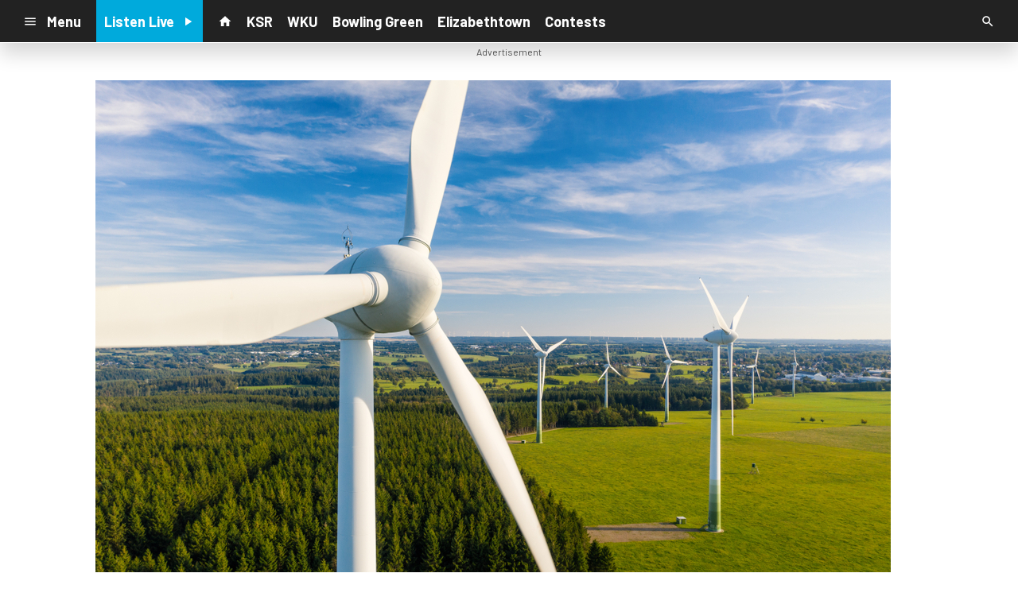

--- FILE ---
content_type: text/html; charset=UTF-8
request_url: https://radiox.cms.socastsrm.com/2022/03/21/states-with-the-most-energy-efficient-economies/
body_size: 16456
content:
<!DOCTYPE HTML>
<!--[if IEMobile 7 ]><html class="no-js iem7" manifest="default.appcache?v=1"><![endif]-->
<!--[if lt IE 7 ]><html class="no-js ie6" lang="en"><![endif]-->
<!--[if IE 7 ]><html class="no-js ie7" lang="en"><![endif]-->
<!--[if IE 8 ]><html class="no-js ie8" lang="en">&nbsp;<![endif]-->
<!--[if (gte IE 9)|(gt IEMobile 7)|!(IEMobile)|!(IE)]><!--><html class="no-js" lang="en"><!--<![endif]-->
<head>

		<title>States With the Most Energy Efficient Economies | Radio 88.8 - Demo</title>
	
	<meta http-equiv="X-UA-Compatible" content="IE=edge,chrome=1">
	<meta charset="UTF-8" />
	<meta name="viewport" content="width=device-width, initial-scale=1.0, minimum-scale=1.0, maximum-scale=6.0">
	<meta name="keywords" content="" />
	<meta name="description" content="Photo Credit: engel.ac / Shutterstock As the global economy continues to expand, the need for energy to sustain that growth is increasing as well. People and businesses depend on energy for every aspect of life, from heating and coo..." />
	<meta content="Frank Moraes" itemprop="author" name="author" />
	
	<meta property="og:type" content="article" />
	<meta property="og:title" content="States With the Most Energy Efficient Economies" />
	<meta property="og:description" content="Photo Credit: engel.ac / Shutterstock As the global economy continues to expand, the need for energy to sustain that growth is increasing as well. People and businesses depend on energy for every aspect of life, from heating and coo..." />
	<meta property="og:url" content="https://radiox.cms.socastsrm.com/2022/03/21/states-with-the-most-energy-efficient-economies/" />
	<meta property="og:site_name" content="Radio 88.8 - Demo"/>
	<meta property="og:image" content="https://d1x7qj5rlh2e19.cloudfront.net/wp-content/uploads/2022/03/20144853/00_Wind_farm-1612511572.jpg" />
	<script type="application/ld+json">{"@context":"https:\/\/schema.org","@type":"NewsArticle","headline":"States With the Most Energy Efficient Economies","image":["https:\/\/d1x7qj5rlh2e19.cloudfront.net\/wp-content\/uploads\/2022\/03\/20144853\/00_Wind_farm-1612511572.jpg"],"datePublished":"2022-03-21T15:01:17+00:00","dateModified":"2022-03-21T15:01:17+00:00","author":[{"@type":"Person","name":"Frank Moraes"}]}</script>
	<link rel="pingback" href="https://radiox.cms.socastsrm.com/xmlrpc.php" />
	<link rel="apple-touch-icon" href="https://media-cdn.socastsrm.com/uploads/station/21/squareIcon.png?r=61653" />
	<script>
		var isIE8 = false; 
	</script>
	<!--[if lt IE 9]>
	<script src="http://html5shim.googlecode.com/svn/trunk/html5.js"></script>
	<script src="http://ie7-js.googlecode.com/svn/version/2.1(beta4)/IE9.js"></script>
	<script>
		isIE8 = true;
		Date.now = Date.now || function() { return +new Date; };
	</script>
	<![endif]-->

		
	<script type="text/javascript">
		//$headerType is "main"
		//$request is "/2022/03/21/states-with-the-most-energy-efficient-economies/"
		var socast_page = {
    "cacheKey": "wp-postMacros-74-wp-84772",
    "companyID": 7,
    "accountID": 23,
    "blogID": 74,
    "ownerBlogID": 74,
    "currentBlogID": 74,
    "callLetters": "DEMO1FM",
    "siteName": "Radio 88.8 - Demo",
    "squareLogo": "https:\/\/media-cdn.socastsrm.com\/uploads\/station\/21\/squareIcon.png?r=61653",
    "postID": 84772,
    "title": "States With the Most Energy Efficient Economies",
    "type": "post",
    "author": "Frank Moraes",
    "referrer": null,
    "userAgent": "Mozilla\/5.0 (Macintosh; Intel Mac OS X 10_15_7) AppleWebKit\/537.36 (KHTML, like Gecko) Chrome\/131.0.0.0 Safari\/537.36; ClaudeBot\/1.0; +claudebot@anthropic.com)",
    "eventID": null,
    "location": "Toronto, ON, Canada",
    "navString": "",
    "isSyn": false,
    "hasContent": true,
    "featured_image": "https:\/\/d1x7qj5rlh2e19.cloudfront.net\/wp-content\/uploads\/2022\/03\/20144853\/00_Wind_farm-1612511572.jpg",
    "featured_image_caption": "Photo Credit: Alamy Stock Photo",
    "featured_image_alt": "",
    "url": "http:\/\/radiox.cms.socastsrm.com\/2022\/03\/21\/states-with-the-most-energy-efficient-economies\/",
    "is_yii": false,
    "post_format": "standard",
    "tags": [
        "RSS"
    ],
    "featured_image_is_ml": false,
    "featured_image_facebook": "https:\/\/d1x7qj5rlh2e19.cloudfront.net\/wp-content\/uploads\/2022\/03\/20144853\/00_Wind_farm-1612511572.jpg",
    "featured_image_twitter": "https:\/\/d1x7qj5rlh2e19.cloudfront.net\/wp-content\/uploads\/2022\/03\/20144853\/00_Wind_farm-1612511572.jpg",
    "categories": [
        "Lattice Publishing"
    ],
    "first_category_name": "Lattice Publishing",
    "body_class": [
        "cat-rsspremium_lattice-lattice-publishing"
    ],
    "timestamp_published": "1647874877",
    "timestamp_modified": "1647874877",
    "date_published": "Mar 21, 2022 | 11:01 AM",
    "date_modified": "Mar 21, 2022 | 11:01 AM",
    "platform": "web",
    "target": "omniture",
    "pageType": "blog",
    "shareTemplate": "<a href='http:\/\/www.facebook.com\/sharer.php?u=POST_URL' target='_blank' class='socialShareLink facebook'><img src='https:\/\/media-cdn.socastsrm.com\/images\/social\/png\/facebook.png' alt='facebook' \/><\/a><a href='https:\/\/bsky.app\/intent\/compose?text=POST_URL' target='_blank' class='socialShareLink bluesky'><img src='https:\/\/media-cdn.socastsrm.com\/images\/social\/png\/bluesky.png' alt='bluesky' \/><\/a><a href='https:\/\/x.com\/intent\/post?url=POST_URL&text=POST_TITLE' target='_blank' class='socialShareLink twitter'><img src='https:\/\/media-cdn.socastsrm.com\/images\/social\/png\/xitter.png' alt='twitter' \/><\/a><a href='mailto:?body=POST_URL&subject=POST_TITLE' target='_blank' class='socialShareLink email'><img src='https:\/\/media-cdn.socastsrm.com\/images\/social\/png\/email.png' alt='email' \/><\/a>"
};
		socast_page.url = window.location;
		var adMacros = socast_page;
		var Page = socast_page;
		var gvars = { cdnStatic : '' };
		var CDN_HOST_MEDIA = 'https://media-cdn.socastsrm.com';
		var GOOGLE_MAP_ID = '77d575c540d23575';
		var isMobileUserAgent = false;
		var communityUserName = null;
		var communityUserIcon = null;
		var V3_RECAPTCHA_SITE_KEY = '6LchdXMgAAAAAP4dU47UWMAhU0Tc8Uf0ldZrstqZ';
	</script>
	
	<script>
	var hasPlayer = true;
	var isInsideSocastIframe = false;
	var playerType = 'socast';
	var popupPlayerURL = '/player/?playerID=22';
	var popupPlayerSize = '_blank';
</script>
		<meta name='robots' content='max-image-preview:large' />
	<style>img:is([sizes="auto" i], [sizes^="auto," i]) { contain-intrinsic-size: 3000px 1500px }</style>
	<link rel='dns-prefetch' href='//cdn-js.socastsrm.com' />
<link rel='dns-prefetch' href='//www.google.com' />
<link rel='dns-prefetch' href='//cdn-css.socastsrm.com' />
<script type="text/javascript">
/* <![CDATA[ */
window._wpemojiSettings = {"baseUrl":"https:\/\/s.w.org\/images\/core\/emoji\/16.0.1\/72x72\/","ext":".png","svgUrl":"https:\/\/s.w.org\/images\/core\/emoji\/16.0.1\/svg\/","svgExt":".svg","source":{"concatemoji":"https:\/\/radiox.cms.socastsrm.com\/wp-includes\/js\/wp-emoji-release.min.js?ver=6.8.2"}};
/*! This file is auto-generated */
!function(s,n){var o,i,e;function c(e){try{var t={supportTests:e,timestamp:(new Date).valueOf()};sessionStorage.setItem(o,JSON.stringify(t))}catch(e){}}function p(e,t,n){e.clearRect(0,0,e.canvas.width,e.canvas.height),e.fillText(t,0,0);var t=new Uint32Array(e.getImageData(0,0,e.canvas.width,e.canvas.height).data),a=(e.clearRect(0,0,e.canvas.width,e.canvas.height),e.fillText(n,0,0),new Uint32Array(e.getImageData(0,0,e.canvas.width,e.canvas.height).data));return t.every(function(e,t){return e===a[t]})}function u(e,t){e.clearRect(0,0,e.canvas.width,e.canvas.height),e.fillText(t,0,0);for(var n=e.getImageData(16,16,1,1),a=0;a<n.data.length;a++)if(0!==n.data[a])return!1;return!0}function f(e,t,n,a){switch(t){case"flag":return n(e,"\ud83c\udff3\ufe0f\u200d\u26a7\ufe0f","\ud83c\udff3\ufe0f\u200b\u26a7\ufe0f")?!1:!n(e,"\ud83c\udde8\ud83c\uddf6","\ud83c\udde8\u200b\ud83c\uddf6")&&!n(e,"\ud83c\udff4\udb40\udc67\udb40\udc62\udb40\udc65\udb40\udc6e\udb40\udc67\udb40\udc7f","\ud83c\udff4\u200b\udb40\udc67\u200b\udb40\udc62\u200b\udb40\udc65\u200b\udb40\udc6e\u200b\udb40\udc67\u200b\udb40\udc7f");case"emoji":return!a(e,"\ud83e\udedf")}return!1}function g(e,t,n,a){var r="undefined"!=typeof WorkerGlobalScope&&self instanceof WorkerGlobalScope?new OffscreenCanvas(300,150):s.createElement("canvas"),o=r.getContext("2d",{willReadFrequently:!0}),i=(o.textBaseline="top",o.font="600 32px Arial",{});return e.forEach(function(e){i[e]=t(o,e,n,a)}),i}function t(e){var t=s.createElement("script");t.src=e,t.defer=!0,s.head.appendChild(t)}"undefined"!=typeof Promise&&(o="wpEmojiSettingsSupports",i=["flag","emoji"],n.supports={everything:!0,everythingExceptFlag:!0},e=new Promise(function(e){s.addEventListener("DOMContentLoaded",e,{once:!0})}),new Promise(function(t){var n=function(){try{var e=JSON.parse(sessionStorage.getItem(o));if("object"==typeof e&&"number"==typeof e.timestamp&&(new Date).valueOf()<e.timestamp+604800&&"object"==typeof e.supportTests)return e.supportTests}catch(e){}return null}();if(!n){if("undefined"!=typeof Worker&&"undefined"!=typeof OffscreenCanvas&&"undefined"!=typeof URL&&URL.createObjectURL&&"undefined"!=typeof Blob)try{var e="postMessage("+g.toString()+"("+[JSON.stringify(i),f.toString(),p.toString(),u.toString()].join(",")+"));",a=new Blob([e],{type:"text/javascript"}),r=new Worker(URL.createObjectURL(a),{name:"wpTestEmojiSupports"});return void(r.onmessage=function(e){c(n=e.data),r.terminate(),t(n)})}catch(e){}c(n=g(i,f,p,u))}t(n)}).then(function(e){for(var t in e)n.supports[t]=e[t],n.supports.everything=n.supports.everything&&n.supports[t],"flag"!==t&&(n.supports.everythingExceptFlag=n.supports.everythingExceptFlag&&n.supports[t]);n.supports.everythingExceptFlag=n.supports.everythingExceptFlag&&!n.supports.flag,n.DOMReady=!1,n.readyCallback=function(){n.DOMReady=!0}}).then(function(){return e}).then(function(){var e;n.supports.everything||(n.readyCallback(),(e=n.source||{}).concatemoji?t(e.concatemoji):e.wpemoji&&e.twemoji&&(t(e.twemoji),t(e.wpemoji)))}))}((window,document),window._wpemojiSettings);
/* ]]> */
</script>
<link rel='stylesheet' id='wp-block-library-css' href='https://cdn-css.socastsrm.com/cdn_v18.0.14b/wordpress/wp-includes/css/dist/block-library/style.min.css?ver=6.8.2' type='text/css' media='all' />
<link rel='stylesheet' id='js_composer_front-css' href='https://radiox.cms.socastsrm.com/wp-content/plugins/js_composer/assets/css/js_composer.min.css?ver=6.1' type='text/css' media='all' />
<link rel='stylesheet' id='bootstrap-css' href='https://cdn-css.socastsrm.com/cdn_v18.0.14b/application/css/bootstrap/4.1.0/css/bootstrap.css?ver=6.8.2' type='text/css' media='all' />
<link rel='stylesheet' id='custom-css' href='https://cdn-css.socastsrm.com/cdn_v18.0.14b/application/css/custom.css?v=2013-10-02&#038;ver=6.8.2' type='text/css' media='all' />
<link rel='stylesheet' id='global-theme-css' href='https://cdn-css.socastsrm.com/cdn_v18.0.14b/application/css/global-theme.css?ver=6.8.2' type='text/css' media='all' />
<link rel='stylesheet' id='global-frontend-css' href='https://cdn-css.socastsrm.com/cdn_v18.0.14b/application/stylesheets/frontend/frontend.css?ver=6.8.2' type='text/css' media='all' />
<style id='wp-emoji-styles-inline-css' type='text/css'>

	img.wp-smiley, img.emoji {
		display: inline !important;
		border: none !important;
		box-shadow: none !important;
		height: 1em !important;
		width: 1em !important;
		margin: 0 0.07em !important;
		vertical-align: -0.1em !important;
		background: none !important;
		padding: 0 !important;
	}
</style>
<style id='classic-theme-styles-inline-css' type='text/css'>
/*! This file is auto-generated */
.wp-block-button__link{color:#fff;background-color:#32373c;border-radius:9999px;box-shadow:none;text-decoration:none;padding:calc(.667em + 2px) calc(1.333em + 2px);font-size:1.125em}.wp-block-file__button{background:#32373c;color:#fff;text-decoration:none}
</style>
<style id='global-styles-inline-css' type='text/css'>
:root{--wp--preset--aspect-ratio--square: 1;--wp--preset--aspect-ratio--4-3: 4/3;--wp--preset--aspect-ratio--3-4: 3/4;--wp--preset--aspect-ratio--3-2: 3/2;--wp--preset--aspect-ratio--2-3: 2/3;--wp--preset--aspect-ratio--16-9: 16/9;--wp--preset--aspect-ratio--9-16: 9/16;--wp--preset--color--black: #000000;--wp--preset--color--cyan-bluish-gray: #abb8c3;--wp--preset--color--white: #ffffff;--wp--preset--color--pale-pink: #f78da7;--wp--preset--color--vivid-red: #cf2e2e;--wp--preset--color--luminous-vivid-orange: #ff6900;--wp--preset--color--luminous-vivid-amber: #fcb900;--wp--preset--color--light-green-cyan: #7bdcb5;--wp--preset--color--vivid-green-cyan: #00d084;--wp--preset--color--pale-cyan-blue: #8ed1fc;--wp--preset--color--vivid-cyan-blue: #0693e3;--wp--preset--color--vivid-purple: #9b51e0;--wp--preset--gradient--vivid-cyan-blue-to-vivid-purple: linear-gradient(135deg,rgba(6,147,227,1) 0%,rgb(155,81,224) 100%);--wp--preset--gradient--light-green-cyan-to-vivid-green-cyan: linear-gradient(135deg,rgb(122,220,180) 0%,rgb(0,208,130) 100%);--wp--preset--gradient--luminous-vivid-amber-to-luminous-vivid-orange: linear-gradient(135deg,rgba(252,185,0,1) 0%,rgba(255,105,0,1) 100%);--wp--preset--gradient--luminous-vivid-orange-to-vivid-red: linear-gradient(135deg,rgba(255,105,0,1) 0%,rgb(207,46,46) 100%);--wp--preset--gradient--very-light-gray-to-cyan-bluish-gray: linear-gradient(135deg,rgb(238,238,238) 0%,rgb(169,184,195) 100%);--wp--preset--gradient--cool-to-warm-spectrum: linear-gradient(135deg,rgb(74,234,220) 0%,rgb(151,120,209) 20%,rgb(207,42,186) 40%,rgb(238,44,130) 60%,rgb(251,105,98) 80%,rgb(254,248,76) 100%);--wp--preset--gradient--blush-light-purple: linear-gradient(135deg,rgb(255,206,236) 0%,rgb(152,150,240) 100%);--wp--preset--gradient--blush-bordeaux: linear-gradient(135deg,rgb(254,205,165) 0%,rgb(254,45,45) 50%,rgb(107,0,62) 100%);--wp--preset--gradient--luminous-dusk: linear-gradient(135deg,rgb(255,203,112) 0%,rgb(199,81,192) 50%,rgb(65,88,208) 100%);--wp--preset--gradient--pale-ocean: linear-gradient(135deg,rgb(255,245,203) 0%,rgb(182,227,212) 50%,rgb(51,167,181) 100%);--wp--preset--gradient--electric-grass: linear-gradient(135deg,rgb(202,248,128) 0%,rgb(113,206,126) 100%);--wp--preset--gradient--midnight: linear-gradient(135deg,rgb(2,3,129) 0%,rgb(40,116,252) 100%);--wp--preset--font-size--small: 13px;--wp--preset--font-size--medium: 20px;--wp--preset--font-size--large: 36px;--wp--preset--font-size--x-large: 42px;--wp--preset--spacing--20: 0.44rem;--wp--preset--spacing--30: 0.67rem;--wp--preset--spacing--40: 1rem;--wp--preset--spacing--50: 1.5rem;--wp--preset--spacing--60: 2.25rem;--wp--preset--spacing--70: 3.38rem;--wp--preset--spacing--80: 5.06rem;--wp--preset--shadow--natural: 6px 6px 9px rgba(0, 0, 0, 0.2);--wp--preset--shadow--deep: 12px 12px 50px rgba(0, 0, 0, 0.4);--wp--preset--shadow--sharp: 6px 6px 0px rgba(0, 0, 0, 0.2);--wp--preset--shadow--outlined: 6px 6px 0px -3px rgba(255, 255, 255, 1), 6px 6px rgba(0, 0, 0, 1);--wp--preset--shadow--crisp: 6px 6px 0px rgba(0, 0, 0, 1);}:where(.is-layout-flex){gap: 0.5em;}:where(.is-layout-grid){gap: 0.5em;}body .is-layout-flex{display: flex;}.is-layout-flex{flex-wrap: wrap;align-items: center;}.is-layout-flex > :is(*, div){margin: 0;}body .is-layout-grid{display: grid;}.is-layout-grid > :is(*, div){margin: 0;}:where(.wp-block-columns.is-layout-flex){gap: 2em;}:where(.wp-block-columns.is-layout-grid){gap: 2em;}:where(.wp-block-post-template.is-layout-flex){gap: 1.25em;}:where(.wp-block-post-template.is-layout-grid){gap: 1.25em;}.has-black-color{color: var(--wp--preset--color--black) !important;}.has-cyan-bluish-gray-color{color: var(--wp--preset--color--cyan-bluish-gray) !important;}.has-white-color{color: var(--wp--preset--color--white) !important;}.has-pale-pink-color{color: var(--wp--preset--color--pale-pink) !important;}.has-vivid-red-color{color: var(--wp--preset--color--vivid-red) !important;}.has-luminous-vivid-orange-color{color: var(--wp--preset--color--luminous-vivid-orange) !important;}.has-luminous-vivid-amber-color{color: var(--wp--preset--color--luminous-vivid-amber) !important;}.has-light-green-cyan-color{color: var(--wp--preset--color--light-green-cyan) !important;}.has-vivid-green-cyan-color{color: var(--wp--preset--color--vivid-green-cyan) !important;}.has-pale-cyan-blue-color{color: var(--wp--preset--color--pale-cyan-blue) !important;}.has-vivid-cyan-blue-color{color: var(--wp--preset--color--vivid-cyan-blue) !important;}.has-vivid-purple-color{color: var(--wp--preset--color--vivid-purple) !important;}.has-black-background-color{background-color: var(--wp--preset--color--black) !important;}.has-cyan-bluish-gray-background-color{background-color: var(--wp--preset--color--cyan-bluish-gray) !important;}.has-white-background-color{background-color: var(--wp--preset--color--white) !important;}.has-pale-pink-background-color{background-color: var(--wp--preset--color--pale-pink) !important;}.has-vivid-red-background-color{background-color: var(--wp--preset--color--vivid-red) !important;}.has-luminous-vivid-orange-background-color{background-color: var(--wp--preset--color--luminous-vivid-orange) !important;}.has-luminous-vivid-amber-background-color{background-color: var(--wp--preset--color--luminous-vivid-amber) !important;}.has-light-green-cyan-background-color{background-color: var(--wp--preset--color--light-green-cyan) !important;}.has-vivid-green-cyan-background-color{background-color: var(--wp--preset--color--vivid-green-cyan) !important;}.has-pale-cyan-blue-background-color{background-color: var(--wp--preset--color--pale-cyan-blue) !important;}.has-vivid-cyan-blue-background-color{background-color: var(--wp--preset--color--vivid-cyan-blue) !important;}.has-vivid-purple-background-color{background-color: var(--wp--preset--color--vivid-purple) !important;}.has-black-border-color{border-color: var(--wp--preset--color--black) !important;}.has-cyan-bluish-gray-border-color{border-color: var(--wp--preset--color--cyan-bluish-gray) !important;}.has-white-border-color{border-color: var(--wp--preset--color--white) !important;}.has-pale-pink-border-color{border-color: var(--wp--preset--color--pale-pink) !important;}.has-vivid-red-border-color{border-color: var(--wp--preset--color--vivid-red) !important;}.has-luminous-vivid-orange-border-color{border-color: var(--wp--preset--color--luminous-vivid-orange) !important;}.has-luminous-vivid-amber-border-color{border-color: var(--wp--preset--color--luminous-vivid-amber) !important;}.has-light-green-cyan-border-color{border-color: var(--wp--preset--color--light-green-cyan) !important;}.has-vivid-green-cyan-border-color{border-color: var(--wp--preset--color--vivid-green-cyan) !important;}.has-pale-cyan-blue-border-color{border-color: var(--wp--preset--color--pale-cyan-blue) !important;}.has-vivid-cyan-blue-border-color{border-color: var(--wp--preset--color--vivid-cyan-blue) !important;}.has-vivid-purple-border-color{border-color: var(--wp--preset--color--vivid-purple) !important;}.has-vivid-cyan-blue-to-vivid-purple-gradient-background{background: var(--wp--preset--gradient--vivid-cyan-blue-to-vivid-purple) !important;}.has-light-green-cyan-to-vivid-green-cyan-gradient-background{background: var(--wp--preset--gradient--light-green-cyan-to-vivid-green-cyan) !important;}.has-luminous-vivid-amber-to-luminous-vivid-orange-gradient-background{background: var(--wp--preset--gradient--luminous-vivid-amber-to-luminous-vivid-orange) !important;}.has-luminous-vivid-orange-to-vivid-red-gradient-background{background: var(--wp--preset--gradient--luminous-vivid-orange-to-vivid-red) !important;}.has-very-light-gray-to-cyan-bluish-gray-gradient-background{background: var(--wp--preset--gradient--very-light-gray-to-cyan-bluish-gray) !important;}.has-cool-to-warm-spectrum-gradient-background{background: var(--wp--preset--gradient--cool-to-warm-spectrum) !important;}.has-blush-light-purple-gradient-background{background: var(--wp--preset--gradient--blush-light-purple) !important;}.has-blush-bordeaux-gradient-background{background: var(--wp--preset--gradient--blush-bordeaux) !important;}.has-luminous-dusk-gradient-background{background: var(--wp--preset--gradient--luminous-dusk) !important;}.has-pale-ocean-gradient-background{background: var(--wp--preset--gradient--pale-ocean) !important;}.has-electric-grass-gradient-background{background: var(--wp--preset--gradient--electric-grass) !important;}.has-midnight-gradient-background{background: var(--wp--preset--gradient--midnight) !important;}.has-small-font-size{font-size: var(--wp--preset--font-size--small) !important;}.has-medium-font-size{font-size: var(--wp--preset--font-size--medium) !important;}.has-large-font-size{font-size: var(--wp--preset--font-size--large) !important;}.has-x-large-font-size{font-size: var(--wp--preset--font-size--x-large) !important;}
:where(.wp-block-post-template.is-layout-flex){gap: 1.25em;}:where(.wp-block-post-template.is-layout-grid){gap: 1.25em;}
:where(.wp-block-columns.is-layout-flex){gap: 2em;}:where(.wp-block-columns.is-layout-grid){gap: 2em;}
:root :where(.wp-block-pullquote){font-size: 1.5em;line-height: 1.6;}
</style>
<script type="text/javascript" src="https://cdn-js.socastsrm.com/cdn_v18.0.14b/wordpress/wp-includes/js/jquery/jquery.js" id="jquery-js"></script>
<script type="text/javascript" src="https://cdn-js.socastsrm.com/cdn_v18.0.14b/application/js/jquery/jquery-ui-1.13.3/jquery-ui.min.js" id="jquery-ui-js"></script>
<script type="text/javascript" src="https://cdn-js.socastsrm.com/cdn_v18.0.14b/application/css/bootstrap/4.1.0/js/popper-1.14.3.min.js" id="popper-js"></script>
<script type="text/javascript" src="https://cdn-js.socastsrm.com/cdn_v18.0.14b/application/css/bootstrap/4.1.0/js/bootstrap.min.js" id="bootstrap-js"></script>
<script type="text/javascript" src="https://cdn-js.socastsrm.com/cdn_v18.0.14b/application/js/json/json2.js" id="json-js"></script>
<script type="text/javascript" src="https://cdn-js.socastsrm.com/cdn_v18.0.14b/application/js/custom.js?v=2017-05-29" id="custom-js"></script>
<script type="text/javascript" src="https://cdn-js.socastsrm.com/cdn_v18.0.14b/wordpress/wp-content/plugins/socast-widgets/js/lightBox.js?v=2014-08-21" id="lightbox-js"></script>
<script type="text/javascript" src="https://cdn-js.socastsrm.com/cdn_v18.0.14b/application/js/jquery/socast.jquery.frontend.js" id="frontend-plugins-js"></script>
<script type="text/javascript" src="https://cdn-js.socastsrm.com/cdn_v18.0.14b/application/js/frontend.js" id="frontend-js"></script>
<script type="text/javascript" src="https://cdn-js.socastsrm.com/cdn_v18.0.14b/application/js/jquery/jquery.ui.kk-chronomasonry.js" id="chronomasonry-js"></script>
<script type="text/javascript" src="https://cdn-js.socastsrm.com/cdn_v18.0.14b/application/js/jquery/jquery.ui.socastTouch.js" id="socasttouch-js"></script>
<script type="text/javascript" src="https://cdn-js.socastsrm.com/cdn_v18.0.14b/wordpress/wp-content/plugins/socast-widgets/js/widgets/poll.js" id="socastcms_poll_script-js"></script>
<script type="text/javascript" src="https://www.google.com/recaptcha/api.js?render=6LchdXMgAAAAAP4dU47UWMAhU0Tc8Uf0ldZrstqZ" id="recaptcha-js"></script>
<link rel="https://api.w.org/" href="https://radiox.cms.socastsrm.com/wp-json/" /><link rel="alternate" title="JSON" type="application/json" href="https://radiox.cms.socastsrm.com/wp-json/wp/v2/posts/84772" /><link rel="EditURI" type="application/rsd+xml" title="RSD" href="https://radiox.cms.socastsrm.com/xmlrpc.php?rsd" />
<meta name="generator" content="WordPress 6.8.2" />
<link rel="canonical" href="https://radiox.cms.socastsrm.com/2022/03/21/states-with-the-most-energy-efficient-economies/" />
<link rel='shortlink' href='https://radiox.cms.socastsrm.com/?p=84772' />
<link rel="alternate" title="oEmbed (JSON)" type="application/json+oembed" href="https://radiox.cms.socastsrm.com/wp-json/oembed/1.0/embed?url=https%3A%2F%2Fradiox.cms.socastsrm.com%2F2022%2F03%2F21%2Fstates-with-the-most-energy-efficient-economies%2F" />
<link rel="alternate" title="oEmbed (XML)" type="text/xml+oembed" href="https://radiox.cms.socastsrm.com/wp-json/oembed/1.0/embed?url=https%3A%2F%2Fradiox.cms.socastsrm.com%2F2022%2F03%2F21%2Fstates-with-the-most-energy-efficient-economies%2F&#038;format=xml" />
<!-- Google Tag Manager -->
<script>(function(w,d,s,l,i){w[l]=w[l]||[];w[l].push({'gtm.start':
new Date().getTime(),event:'gtm.js'});var f=d.getElementsByTagName(s)[0],
j=d.createElement(s),dl=l!='dataLayer'?'&l='+l:'';j.async=true;j.src=
'https://www.googletagmanager.com/gtm.js?id='+i+dl;f.parentNode.insertBefore(j,f);
})(window,document,'script','dataLayer','GTM-TQ2K7TM');</script>
<!-- End Google Tag Manager --><meta name="generator" content="Powered by WPBakery Page Builder - drag and drop page builder for WordPress."/>
<link rel="icon" href="https://media-cdn.socastsrm.com/uploads/station/21/squareIcon.png?r=61653" sizes="32x32" />
<link rel="icon" href="https://media-cdn.socastsrm.com/uploads/station/21/squareIcon.png?r=61653" sizes="192x192" />
<link rel="apple-touch-icon" href="https://media-cdn.socastsrm.com/uploads/station/21/squareIcon.png?r=61653" />
<meta name="msapplication-TileImage" content="https://media-cdn.socastsrm.com/uploads/station/21/squareIcon.png?r=61653" />
<noscript><style> .wpb_animate_when_almost_visible { opacity: 1; }</style></noscript>
	<script async='async' src='https://www.googletagservices.com/tag/js/gpt.js'></script>
<script>
  var googletag = googletag || {};
  googletag.cmd = googletag.cmd || [];
</script>

<script>
  googletag.cmd.push(function() {
    googletag.defineSlot('/1018143/PattisonTestLeaderboard', [728, 90], 'div-gpt-ad-1484069366303-0').addService(googletag.pubads());
    googletag.pubads().enableSingleRequest();
    googletag.pubads().collapseEmptyDivs();
    googletag.enableServices();
  });
</script>	<style>
	
h2.sc-heading-widget a {

	color: #FFFFFF;
}
h2.sc-heading-widget {

	font-size: 26px;
	color: #FFFFFF !important;
	text-align: left;
	background-color: #D40700;
	padding-left: 5px;
	padding-right: 5px;
	padding-top: 5px;
	padding-bottom: 5px;
}
h3.sc-heading-widget a {

	color: #000000;
}
h3.sc-heading-widget {

	font-size: 24px;
	color: #000000 !important;
	text-align: left;
	background-color: transparent;
	border-bottom: 2px solid #000000;
	padding-left: 5px;
	padding-right: 5px;
	padding-top: 5px;
	padding-bottom: 5px;
}	</style>
	<style>.font-barlow { font-family: Barlow, Sans-Serif; } 

.font-robotoslab { font-family: "Roboto Slab", Sans-Serif; } 
</style><link href='https://fonts.googleapis.com/css?family=Barlow:400,300,300italic,400italic,700,900,100' rel='stylesheet' type='text/css'>

<link href='https://fonts.googleapis.com/css?family=Roboto+Slab:400,300,300italic,400italic,700,900,100' rel='stylesheet' type='text/css'>
		<link type="text/css" href="https://cdn-js.socastsrm.com/cdn_v18.0.14b/wordpress/wp-content/themes/socast-3/assets/css/style.css" rel="stylesheet" data-cssvar />
		<style data-cssvar>
		:root {
			/* body and content */
			--body-bgd: #ffffff;
			--sc-content-bgd: #ffffff;

			--sc-text: #222222;
			--text-header: #222222;
			
			--sc-primary: #00aadc;
			--ad-slot-bgd: transparent;
			--ad-slot-text: var(--sc-text);
			
			/* head and nav */
			--nav-bgd: #222222;
			--nav-text: #ffffff;
			--nav-text-hover: #eeeeee;
			--nav-child-text: #cccccc;
			--nav-child-text-hover: #ffffff;
			--player-btn-bgd: #00aadc;
			--player-btn-text: #ffffff;
			--player-btn-hover-bgd: #5cb85c;
			--player-btn-hover-text: #d6e9c6;
			--nav-font-size: 1.125rem;
			--spacing-nav: calc(1.125rem / 2);
			--nav-height: 3.375rem;
			
			/* sidebar */
			--sidebar-width: 320px;
			--sidebar-bgd: #FFFFFF;
			--sidebar-text: #000000;
			--sidebar-highlight: #000000;
			
			
			/* footer */
			--footer-bgd: var(--nav-bgd);
			--footer-text: #cccccc;
			--footer-highlight: var(--nav-text);
			
						--heading-font: "Roboto Slab", Sans-Serif; 
					}
		
				body { font-family: Barlow, Sans-Serif; }
						#stickyHeader, #minimalMenu, #minimalMenu .text-h3 { font-family: Barlow, Sans-Serif !important; }
				
		
		@media screen and (min-width: 1280px) {
			.site_width { 
				max-width: 1280px !important;  
				
				margin-left:auto;
				margin-right:auto;
			}
			
		}
		@media screen and (min-width: 1080px) {
			body.single main .site_width,
			body.single nav.site_width,
			body.single footer.site_width{ 
				max-width: 1080px !important; 
				
				margin-left:auto;
				margin-right:auto;
			}
		}
		
		@media screen and (min-width: 1080px) {
					}
		@media screen and (max-width: 1079px) {
			a.floating-bgd-img { display: none; }
		}
		
				</style>
	<script type='text/javascript' src='https://cdn-js.socastsrm.com/cdn_v18.0.14b/wordpress/wp-content/themes/socast-3/assets/js/scripts.js'></script></head>
<body class='wp-singular post-template-default single single-post postid-84772 single-format-standard wp-theme-socast-3 wpb-js-composer js-comp-ver-6.1 vc_responsive contentType-post socast-3 headerType-main header-not-sticky cat-rsspremium_lattice-lattice-publishing'><!--[if lte IE 9]><p class="browsehappy">You are using an <strong>outdated</strong> browser. Please <a href="http://browsehappy.com/">upgrade your browser</a> to improve your experience.</p><![endif]-->
<!-- Google Tag Manager (noscript) -->
<noscript><iframe src="https://www.googletagmanager.com/ns.html?id=GTM-TQ2K7TM"
height="0" width="0" style="display:none;visibility:hidden"></iframe></noscript>
<!-- End Google Tag Manager (noscript) --><script type='text/javascript'>
  var googletag = googletag || {};
  googletag.cmd = googletag.cmd || [];
  (function() {
    var gads = document.createElement('script');
    gads.async = true;
    gads.type = 'text/javascript';
    var useSSL = 'https:' == document.location.protocol;
    gads.src = (useSSL ? 'https:' : 'http:') +
      '//www.googletagservices.com/tag/js/gpt.js';
    var node = document.getElementsByTagName('script')[0];
    node.parentNode.insertBefore(gads, node);
  })();
</script>

<script type='text/javascript'>
  googletag.cmd.push(function() {
    googletag.defineSlot('/1018143/PattisonTest', [728, 90], 'div-gpt-ad-1463418059403-0').addService(googletag.pubads());
    googletag.pubads().enableSingleRequest();
    googletag.pubads().collapseEmptyDivs();
    googletag.enableServices();
</script><nav id='stickyHeader' class='nav-align-left full_content hasPlayBtn'>
	<div  class='site_width nav-container'><div class='nav-left '>
	<a href='#' id='minimalMenuToggle'>
		<svg class='icon' viewBox="0 0 24 24" xmlns="http://www.w3.org/2000/svg"><path fill='currentColor' d="M3,6H21V8H3V6M3,11H21V13H3V11M3,16H21V18H3V16Z" /></svg>
				<span class='text icon-right'>Menu</span>
			</a>
			<a href='#' class='socastPlayerBtn hover-effect'>
		<span class='hover-effect'>
			<span class='text icon-left'>Listen Live</span><svg  class='icon' xmlns="http://www.w3.org/2000/svg" xmlns:xlink="http://www.w3.org/1999/xlink" version="1.1" viewBox="0 0 24 24">
				<path fill='currentColor' d="M8,5.14V19.14L19,12.14L8,5.14Z" />
			</svg>
		</span>
	</a>
	</div>
<div class='nav-middle '>
	<div><!-- IE hack -->
		<ul class="nav nav-lower">
	<li class="home-icon">
		<a href='/'><svg class='icon' xmlns="http://www.w3.org/2000/svg" xmlns:xlink="http://www.w3.org/1999/xlink" version="1.1" viewBox="0 0 24 24"><path fill='currentColor' d="M10,20V14H14V20H19V12H22L12,3L2,12H5V20H10Z" /></svg></a>
	</li>
	<li class="">
		<a href='https://radiox.cms.socastsrm.com/ksr' target="_self" class="nav-item-parent">KSR</a>
			</li>
	<li class="">
		<a href='https://radiox.cms.socastsrm.com/wku' target="_self" class="nav-item-parent">WKU</a>
			</li>
	<li class="">
		<a href='https://radiox.cms.socastsrm.com/bowling-green' target="_self" class="nav-item-parent">Bowling Green</a>
			</li>
	<li class="">
		<a href='https://radiox.cms.socastsrm.com/elizabeth-town' target="_self" class="nav-item-parent">Elizabethtown</a>
			</li>
	<li class="">
		<a href='https://radiox.cms.socastsrm.com/contests' target="_self" class="nav-item-parent">Contests</a>
			</li>
	<li class="hasSubnav">
		<a href='https://radiox.cms.socastsrm.com/reds' target="_self" class="nav-item-parent">Sports<span class='icon icon-right chevron'></span></a>
					<div class='submenu'>
				<ul>
									<li><a href='https://radiox.cms.socastsrm.com/reds' target="_self" class="nav-item-child">Reds</a></li>
									<li><a href='https://radiox.cms.socastsrm.com/titans' target="_self" class="nav-item-child">Titans</a></li>
								</ul>
			</div>
			</li>
</ul>
	</div>
</div>
<div class='nav-right'>
	<a href='/?s=' class='search-icon'><svg class='icon' x="0" y="0" viewBox="0 0 24 24"> 
<path fill='currentColor' d="M9.5,3C13.1,3,16,5.9,16,9.5c0,1.6-0.6,3.1-1.6,4.2l0.3,0.3h0.8l5,5L19,20.5l-5-5v-0.8l-0.3-0.3c-1.1,1-2.6,1.6-4.2,1.6
	C5.9,16,3,13.1,3,9.5S5.9,3,9.5,3 M9.5,5C7,5,5,7,5,9.5S7,14,9.5,14S14,12,14,9.5S12,5,9.5,5z"/>
</svg></a>
</div>
</div></nav>
<div id='minimalMenu' class=''>
	<div class='wrapper'>
		<a href='#' class='close hover-effect'><span class='hover-effect'>&times;</span></a>
		<ul class="nav nav-expanded member">
	<li>
		<a href='/login' target="_self" class="nav-item-parent hover-effect"><span class="hover-effect">Sign In</span></a></li>
</ul>		<ul class="nav nav-expanded ">
	<li>
		<a href='/?s=' target="_self" class="nav-item-parent hover-effect"><span class="hover-effect">Search</span></a></li>
	<li>
		<a href='/' target="_self" class="nav-item-parent hover-effect"><span class="hover-effect">Home</span></a></li>
	<li>
		<a href='https://radiox.cms.socastsrm.com/ksr' target="_self" class="nav-item-parent hover-effect"><span class="hover-effect">KSR</span></a></li>
	<li>
		<a href='https://radiox.cms.socastsrm.com/wku' target="_self" class="nav-item-parent hover-effect"><span class="hover-effect">WKU</span></a></li>
	<li>
		<a href='https://radiox.cms.socastsrm.com/bowling-green' target="_self" class="nav-item-parent hover-effect"><span class="hover-effect">Bowling Green</span></a></li>
	<li>
		<a href='https://radiox.cms.socastsrm.com/elizabeth-town' target="_self" class="nav-item-parent hover-effect"><span class="hover-effect">Elizabethtown</span></a></li>
	<li>
		<a href='https://radiox.cms.socastsrm.com/contests' target="_self" class="nav-item-parent hover-effect"><span class="hover-effect">Contests</span></a></li>
	<li>
		<a href='https://radiox.cms.socastsrm.com/reds' target="_self" class="nav-item-parent hover-effect"><span class="hover-effect">Sports</span></a><div class='submenu'>
				<ul>
									<li><a href='https://radiox.cms.socastsrm.com/reds' target="_self" class="nav-item-child hover-effect"><span class="hover-effect">Reds</span></a></li>
									<li><a href='https://radiox.cms.socastsrm.com/titans' target="_self" class="nav-item-child hover-effect"><span class="hover-effect">Titans</span></a></li>
								</ul>
			</div></li>
</ul>		
		<ul class='nav social social-badge'>
		<li><a href='www.facebook.com' title='Facebook' target='_blank' class='sc-center-box'><img alt='facebook' class='icon svg-loader' data-icon="facebook"  /></a></li>
				<li><a href='www.twitter.com' title='X' target='_blank' class='sc-center-box'><img alt='twitter' class='icon svg-loader' data-icon="xitter" /></a></li>
										<li><a href='www.soundcloud.com' title='Soundcloud' target='_blank' class='sc-center-box'><img alt='soundcloud' class='icon svg-loader' data-icon="soundcloud" /></a></li>
			<li><a href='www.youtube.com' title='YouTube' target='_blank' class='sc-center-box'><img alt='youtube' class='icon svg-loader' data-icon="youtube" /></a></li>
								</ul>	</div>
</div>
<div id='minimalMenuOverlay'></div>
<div id='stickyNotifications'></div><main><div class='sc-ad-block slot-leaderboard'>
<!-- /1018143/PattisonTestLeaderboard -->
<div id='div-gpt-ad-1484069366303-0' style='height:90px; width:728px;'>
<script>
googletag.cmd.push(function() { googletag.display('div-gpt-ad-1484069366303-0'); });
</script>
</div>
</div><div id='sc-content-area' class='site_width'><section class="content-header template-image_above">
				<div class="media-container overlap ">
		<img src='https://d1x7qj5rlh2e19.cloudfront.net/wp-content/uploads/2022/03/20144853/00_Wind_farm-1612511572.jpg' class='' alt="" />
	</div>
					<div class='text-help caption text-sm'>Photo Credit: Alamy Stock Photo</div>
				<div class="feature-info">
		<h1>States With the Most Energy Efficient Economies</h1>
							<div class="ch-detail text-sm">
								<span class='sc-author'>By Frank Moraes</span>
								<span class='sc-time'><svg class="icon" xmlns="https://www.w3.org/2000/svg" xmlns:xlink="https://www.w3.org/1999/xlink" version="1.1" viewBox="0 0 24 24"><path fill="currentColor" d="M12,20A8,8 0 0,0 20,12A8,8 0 0,0 12,4A8,8 0 0,0 4,12A8,8 0 0,0 12,20M12,2A10,10 0 0,1 22,12A10,10 0 0,1 12,22C6.47,22 2,17.5 2,12A10,10 0 0,1 12,2M12.5,7V12.25L17,14.92L16.25,16.15L11,13V7H12.5Z" /></svg>Mar 21, 2022 | 11:01 AM</span>
							</div>
			</div>
</section><div class='sc-sidebar-wrapper  sidebar-align-right' data-hascontent="true">
<div class='sc-content'>
<article class='mainArticle'>
<figure><img decoding="async" width="100%" src="https://d1x7qj5rlh2e19.cloudfront.net/wp-content/uploads/2022/03/20144853/00_Wind_farm-1612511572.jpg" sizes="(max-width: 767px) 89vw, (max-width: 1000px) 54vw, (max-width: 1071px) 543px, 580px"></figure><p>Photo Credit: engel.ac / Shutterstock</p><p>As the global economy continues to expand, the need for energy to sustain that growth is increasing as well.</p><p>People and businesses depend on energy for every aspect of life, from heating and cooling homes and workplaces to fueling transportation to powering appliances and other conveniences of modern life. As demand increases, energy producers must find ways to keep up, either by increasing production or by producing more energy from existing inputs.</p><p>Energy efficiency creates a number of <a href="https://www.epa.gov/statelocalenergy/local-energy-efficiency-benefits-and-opportunities">benefits</a> for the economy overall. Consumers and businesses that rely on energy benefit from lower prices because it is easier to meet demand with lower levels of energy production. Utilities and other energy producers can save on the cost of energy production and transmission infrastructure with more efficient generation. And more efficient energy use also has environmental advantages: efficient energy production releases lower levels of greenhouse gas and other pollutants, along with requiring less water use.</p><p>With greater needs and these benefits in mind, businesses and governments have developed more tools to promote energy efficiency in recent decades. Utilities have developed more efficient technologies for generating energy and moved away from less efficient fuel sources. Many states and localities have adopted policies like <a href="https://www.ncsl.org/research/energy/energy-efficiency-resource-standards-eers.aspx">Energy Efficiency Resource Standards</a> or more stringent building codes to ensure continued improvements in energy efficiency. Programs like the <a href="https://www.usgbc.org/leed">LEED (Leadership in Energy and Environmental Design) certification</a> for buildings and the government’s ENERGY STAR certification for consumer appliances have helped raise standards of energy efficiency for many aspects of everyday life.</p><p>But one of the biggest factors improving energy efficiency is a shift in the nature of the U.S. economy. Historically, the U.S. generated a far greater share of its economic output from energy-intensive industries like manufacturing. Over time, more of the economy has shifted toward services and technology, which require far less energy input, and the energy intensity of the economy has declined over time. According to the U.S. Energy Information Administration, the amount of energy consumption relative to GDP has <a href="https://www.eia.gov/todayinenergy/detail.php?id=10191">decreased by 58%</a> since 1950.</p><figure><img decoding="async" width="100%" loading="lazy" src="https://d1x7qj5rlh2e19.cloudfront.net/wp-content/uploads/2022/03/20144820/Chart1_The-US-economy-has-become-increasingly-energy-efficient-1024x715.png" sizes="auto, (max-width: 767px) 89vw, (max-width: 1000px) 54vw, (max-width: 1071px) 543px, 580px"></figure><p>The result of these collective shifts has contributed to improved efficiency across the U.S. economy. From 1980 into the mid-2000s, the growth in energy consumption mostly tracked population growth: as the U.S. added more people, it also consumed more energy. Since then, however, energy consumption has begun to decline, while population and GDP have continued to grow.</p><p>The U.S. also has room to continue improving in the efficiency of its energy production, thanks to an increasingly diverse—and more efficient—mix of energy sources. Fossil fuels including natural gas (34 quadrillion BTU), crude oil (23.6), and coal (10.7) constitute a sizable majority of U.S. energy production. However, energy production from fossil fuels has moved away from highly inefficient coal and toward <a href="http://needtoknow.nas.edu/energy/energy-sources/fossil-fuels/natural-gas/">more efficient natural gas</a> in recent years, and other alternatives, including renewables like wind, have become a much more significant portion of the U.S. mix.</p><figure><img decoding="async" width="100%" loading="lazy" src="https://d1x7qj5rlh2e19.cloudfront.net/wp-content/uploads/2022/03/20144817/Chart2_The-US-derives-a-majority-of-its-energy-from-natural-gas-_-crude-oil-1024x715.png" sizes="auto, (max-width: 767px) 89vw, (max-width: 1000px) 54vw, (max-width: 1071px) 543px, 580px"></figure><p>In the meantime, some states are further along than others in advancing energy efficiency goals. Several factors explain why. Many of the leading states have <a href="https://www.aceee.org/state-policy/scorecard">stronger policies and standards</a> regulating energy efficiency in utilities, buildings, or products like vehicles and appliances. Others have sped their transitions away from more inefficient fossil fuels <a href="https://cleanedge.com/reports/2017-US-Clean-Tech-Leadership-Index">toward efficient renewable sources</a> with new investments and regulations. And some benefit from other economic and demographic factors, like the aforementioned shift toward less energy-intensive industries or densely populated urban areas, which <a href="https://today.tamu.edu/2017/01/09/higher-urban-population-densities-could-lead-to-less-energy-use/">promote energy efficiency</a> in buildings and transportation. Together, these factors have put states like New York, Massachusetts, and California toward the top of the list of most energy efficient locations.</p><p>To determine the states with the most energy efficient economies, researchers at <a href="https://commodity.com/">Commodity.com</a> analyzed the latest data from the U.S. Energy Information Administration and the Bureau of Economic Analysis. The researchers used this data to rank states by their total energy consumption per GDP. In addition, the total energy consumption per capita, total energy consumption, and total GDP were provided for reference.</p><p>Here are the states with the most energy efficient economies.</p><h2>States With the Most Energy Efficient Economies</h2><figure><img decoding="async" width="100%" loading="lazy" src="https://d1x7qj5rlh2e19.cloudfront.net/wp-content/uploads/2022/03/20144851/15_Oregon-1169630236.jpg" sizes="auto, (max-width: 767px) 89vw, (max-width: 1000px) 54vw, (max-width: 1071px) 543px, 580px"></figure><p>Photo Credit: steve estvanik / Shutterstock</p><h3>15. Oregon</h3><ul>
<li><b>Total energy consumption per GDP (BTU per dollar): </b>4,168.3</li>
<li><b>Total energy consumption per capita (million BTU per capita): </b>243.8</li>
<li><b>Total energy consumption (trillion BTU): </b>1,028.1</li>
<li><b>Total GDP (billion dollars): </b>$246.65</li>
</ul><figure><img decoding="async" width="100%" loading="lazy" src="https://d1x7qj5rlh2e19.cloudfront.net/wp-content/uploads/2022/03/20144849/14_Colorado_wind_turbines-1352746022.jpg" sizes="auto, (max-width: 767px) 89vw, (max-width: 1000px) 54vw, (max-width: 1071px) 543px, 580px"></figure><p>Photo Credit: Bogdan Denysyuk / Shutterstock</p><h3>14. Colorado</h3><ul>
<li><b>Total energy consumption per GDP (BTU per dollar): </b>4,019.4</li>
<li><b>Total energy consumption per capita (million BTU per capita): </b>273.8</li>
<li><b>Total energy consumption (trillion BTU): </b>1,576.5</li>
<li><b>Total GDP (billion dollars): </b>$392.22</li>
</ul><figure><img decoding="async" width="100%" loading="lazy" src="https://d1x7qj5rlh2e19.cloudfront.net/wp-content/uploads/2022/03/20144847/13_Vermont_Weston_dam-84784606.jpg" sizes="auto, (max-width: 767px) 89vw, (max-width: 1000px) 54vw, (max-width: 1071px) 543px, 580px"></figure><p>Photo Credit: Colin D. Young / Shutterstock</p><h3>13. Vermont</h3><ul>
<li><b>Total energy consumption per GDP (BTU per dollar): </b>4,011.4</li>
<li><b>Total energy consumption per capita (million BTU per capita): </b>219.4</li>
<li><b>Total energy consumption (trillion BTU): </b>136.9</li>
<li><b>Total GDP (billion dollars): </b>$34.13</li>
</ul><figure><img decoding="async" width="100%" loading="lazy" src="https://d1x7qj5rlh2e19.cloudfront.net/wp-content/uploads/2022/03/20144845/12_Florida-1411908371.jpg" sizes="auto, (max-width: 767px) 89vw, (max-width: 1000px) 54vw, (max-width: 1071px) 543px, 580px"></figure><p>Photo Credit: NEFLO PHOTO / Shutterstock</p><h3>12. Florida</h3><ul>
<li><b>Total energy consumption per GDP (BTU per dollar): </b>3,920.0</li>
<li><b>Total energy consumption per capita (million BTU per capita): </b>203.8</li>
<li><b>Total energy consumption (trillion BTU): </b>4,376.4</li>
<li><b>Total GDP (billion dollars): </b>$1,116.44</li>
</ul><figure><img decoding="async" width="100%" loading="lazy" src="https://d1x7qj5rlh2e19.cloudfront.net/wp-content/uploads/2022/03/20144843/11_Delaware-1129360391.jpg" sizes="auto, (max-width: 767px) 89vw, (max-width: 1000px) 54vw, (max-width: 1071px) 543px, 580px"></figure><p>Photo Credit: Khairil Azhar Junos / Shutterstock</p><h3>11. Delaware</h3><ul>
<li><b>Total energy consumption per GDP (BTU per dollar): </b>3,848.5</li>
<li><b>Total energy consumption per capita (million BTU per capita): </b>304.5</li>
<li><b>Total energy consumption (trillion BTU): </b>296.5</li>
<li><b>Total GDP (billion dollars): </b>$77.04</li>
</ul><figure><img decoding="async" width="100%" loading="lazy" src="https://d1x7qj5rlh2e19.cloudfront.net/wp-content/uploads/2022/03/20144841/10_New_Hampshire-449702236.jpg" sizes="auto, (max-width: 767px) 89vw, (max-width: 1000px) 54vw, (max-width: 1071px) 543px, 580px"></figure><p>Photo Credit: Jon Bilous / Shutterstock</p><h3>10. New Hampshire</h3><ul>
<li><b>Total energy consumption per GDP (BTU per dollar): </b>3,654.5</li>
<li><b>Total energy consumption per capita (million BTU per capita): </b>235.2</li>
<li><b>Total energy consumption (trillion BTU): </b>319.8</li>
<li><b>Total GDP (billion dollars): </b>$87.51</li>
</ul><figure><img decoding="async" width="100%" loading="lazy" src="https://d1x7qj5rlh2e19.cloudfront.net/wp-content/uploads/2022/03/20144839/09_Washington_Spokane-696080920.jpg" sizes="auto, (max-width: 767px) 89vw, (max-width: 1000px) 54vw, (max-width: 1071px) 543px, 580px"></figure><p>Photo Credit: Nick Fox / Shutterstock</p><h3>9. Washington</h3><ul>
<li><b>Total energy consumption per GDP (BTU per dollar): </b>3,472.3</li>
<li><b>Total energy consumption per capita (million BTU per capita): </b>272.6</li>
<li><b>Total energy consumption (trillion BTU): </b>2,076.0</li>
<li><b>Total GDP (billion dollars): </b>$597.87</li>
</ul><figure><img decoding="async" width="100%" loading="lazy" src="https://d1x7qj5rlh2e19.cloudfront.net/wp-content/uploads/2022/03/20144837/08_Hawaii-409306633.jpg" sizes="auto, (max-width: 767px) 89vw, (max-width: 1000px) 54vw, (max-width: 1071px) 543px, 580px"></figure><p>Photo Credit: Photo Image / Shutterstock</p><h3>8. Hawaii</h3><ul>
<li><b>Total energy consumption per GDP (BTU per dollar): </b>3,350.4</li>
<li><b>Total energy consumption per capita (million BTU per capita): </b>217.2</li>
<li><b>Total energy consumption (trillion BTU): </b>307.5</li>
<li><b>Total GDP (billion dollars): </b>$91.78</li>
</ul><figure><img decoding="async" width="100%" loading="lazy" src="https://d1x7qj5rlh2e19.cloudfront.net/wp-content/uploads/2022/03/20144835/07_New_Jersey_Morristown-510971800.jpg" sizes="auto, (max-width: 767px) 89vw, (max-width: 1000px) 54vw, (max-width: 1071px) 543px, 580px"></figure><p>Photo Credit: Mihai_Andritoiu / Shutterstock</p><h3>7. New Jersey</h3><ul>
<li><b>Total energy consumption per GDP (BTU per dollar): </b>3,285.1</li>
<li><b>Total energy consumption per capita (million BTU per capita): </b>236.5</li>
<li><b>Total energy consumption (trillion BTU): </b>2,100.6</li>
<li><b>Total GDP (billion dollars): </b>$639.44</li>
</ul><figure><img decoding="async" width="100%" loading="lazy" src="https://d1x7qj5rlh2e19.cloudfront.net/wp-content/uploads/2022/03/20144832/06_Maryland-1727752048.jpg" sizes="auto, (max-width: 767px) 89vw, (max-width: 1000px) 54vw, (max-width: 1071px) 543px, 580px"></figure><p>Photo Credit: tokar / Shutterstock</p><h3>6. Maryland</h3><ul>
<li><b>Total energy consumption per GDP (BTU per dollar): </b>3,208.2</li>
<li><b>Total energy consumption per capita (million BTU per capita): </b>223.7</li>
<li><b>Total energy consumption (trillion BTU): </b>1,352.6</li>
<li><b>Total GDP (billion dollars): </b>$421.61</li>
</ul><figure><img decoding="async" width="100%" loading="lazy" src="https://d1x7qj5rlh2e19.cloudfront.net/wp-content/uploads/2022/03/20144830/05_Rhode_Island-1651267702.jpg" sizes="auto, (max-width: 767px) 89vw, (max-width: 1000px) 54vw, (max-width: 1071px) 543px, 580px"></figure><p>Photo Credit: LARoy / Shutterstock</p><h3>5. Rhode Island</h3><ul>
<li><b>Total energy consumption per GDP (BTU per dollar): </b>3,103.4</li>
<li><b>Total energy consumption per capita (million BTU per capita): </b>179.6</li>
<li><b>Total energy consumption (trillion BTU): </b>190.3</li>
<li><b>Total GDP (billion dollars): </b>$61.32</li>
</ul><figure><img decoding="async" width="100%" loading="lazy" src="https://d1x7qj5rlh2e19.cloudfront.net/wp-content/uploads/2022/03/20144828/04_California-152032868.jpg" sizes="auto, (max-width: 767px) 89vw, (max-width: 1000px) 54vw, (max-width: 1071px) 543px, 580px"></figure><p>Photo Credit: Virrage Images / Shutterstock</p><h3>4. California</h3><ul>
<li><b>Total energy consumption per GDP (BTU per dollar): </b>2,555.9</li>
<li><b>Total energy consumption per capita (million BTU per capita): </b>197.5</li>
<li><b>Total energy consumption (trillion BTU): </b>7,802.3</li>
<li><b>Total GDP (billion dollars): </b>$3,052.65</li>
</ul><figure><img decoding="async" width="100%" loading="lazy" src="https://d1x7qj5rlh2e19.cloudfront.net/wp-content/uploads/2022/03/20144827/03_Connecticut_Bridgeport-1019092966.jpg" sizes="auto, (max-width: 767px) 89vw, (max-width: 1000px) 54vw, (max-width: 1071px) 543px, 580px"></figure><p>Photo Credit: Wendell Guy / Shutterstock</p><h3>3. Connecticut</h3><ul>
<li><b>Total energy consumption per GDP (BTU per dollar): </b>2,554.6</li>
<li><b>Total energy consumption per capita (million BTU per capita): </b>206.4</li>
<li><b>Total energy consumption (trillion BTU): </b>736.0</li>
<li><b>Total GDP (billion dollars): </b>$288.11</li>
</ul><figure><img decoding="async" width="100%" loading="lazy" src="https://d1x7qj5rlh2e19.cloudfront.net/wp-content/uploads/2022/03/20144824/02_Massachusetts_Townsend-270259958.jpg" sizes="auto, (max-width: 767px) 89vw, (max-width: 1000px) 54vw, (max-width: 1071px) 543px, 580px"></figure><p>Photo Credit: Paula Stephens / Shutterstock</p><h3>2. Massachusetts</h3><ul>
<li><b>Total energy consumption per GDP (BTU per dollar): </b>2,474.3</li>
<li><b>Total energy consumption per capita (million BTU per capita): </b>213.0</li>
<li><b>Total energy consumption (trillion BTU): </b>1,467.9</li>
<li><b>Total GDP (billion dollars): </b>$593.26</li>
</ul><figure><img decoding="async" width="100%" loading="lazy" src="https://d1x7qj5rlh2e19.cloudfront.net/wp-content/uploads/2022/03/20144822/01_New_York_Rochester-2009164403.jpg" sizes="auto, (max-width: 767px) 89vw, (max-width: 1000px) 54vw, (max-width: 1071px) 543px, 580px"></figure><p>Photo Credit: Wirestock Creators / Shutterstock</p><h3>1. New York</h3><ul>
<li><b>Total energy consumption per GDP (BTU per dollar): </b>2,169.0</li>
<li><b>Total energy consumption per capita (million BTU per capita): </b>198.2</li>
<li><b>Total energy consumption (trillion BTU): </b>3,855.9</li>
<li><b>Total GDP (billion dollars): </b>$1,777.75</li>
</ul><h2>Methodology &amp; Detailed Findings</h2><p>To determine the states with the most energy efficient economies, researchers at Commodity.com analyzed the latest data from the <a href="https://www.eia.gov/">U.S. Energy Information Administration</a>, the <a href="https://www.bea.gov/">Bureau of Economic Analysis</a>, and the <a href="https://www.census.gov/">U.S. Census Bureau</a>. The researchers used this data to rank states by their total energy consumption per GDP. In addition, the total energy consumption per capita, total energy consumption, and total GDP were provided for reference.</p><div class="clear"></div><footer class="entry-footer">
	</footer><!-- #entry-meta -->
</article>
<div id="comments">
	
			
			
</div><!-- #comments -->
<script>
$(document).ready(function(){
	$("#commentform").submit(function(){
		if ($("#comment").val().match(/\w+/)) return true;
		if ($("#comment-empty-prompt").length <= 0){
			$("#comment").before('<div id="comment-empty-prompt" style="color:red;">Oops, please type a comment.</div>');
		}
		return false;
	});
	
	$('#comments .commentlist .comment-content a').attr('target','_blank');
});
</script><img src='/wpBlogNewsService/logView?key=74_84772_74&ref=direct' alt='' style='height:1px;width:1px;' />		</div>
		<div class='sc-sidebar'>
<div class="sidebar-content"><div class="vc_row wpb_row vc_row-fluid sc-gridless"><div class="wpb_column vc_column_container vc_col-sm-12"><div class="vc_column-inner "><div class="wpb_wrapper"><div class='scWidgetContainer scSocialIconsWidget align-center icons-medium'><div class='social-links'><a href='https://www.facebook.com/1027ESPNKY/' target='_blank' class='socialIconLink facebook'><img src='https://media-cdn.socastsrm.com/wordpress/wp-content/themes/common_images/social/facebook.png' alt='facebook' /></a><a href='https://twitter.com/1027ESPNKY' target='_blank' class='socialIconLink twitter'><img src='https://media-cdn.socastsrm.com/wordpress/wp-content/themes/common_images/social/twitter.png' alt='twitter' /></a></div><script>
		$(document).ready(function() {
			var base_url = '/wordpress/wp-content/themes/';
			var theme_images_dir = 'common_images/';
		loadSvg('.scSocialIconsWidget .socialIconLink.facebook', base_url+theme_images_dir+'social/facebook', '', 'facebook');
loadSvg('.scSocialIconsWidget .socialIconLink.twitter', base_url+theme_images_dir+'social/xitter', '', 'xitter');
});
		</script></div>
	<div class="wpb_raw_code wpb_content_element wpb_raw_html" >
		<div class="wpb_wrapper">
			<div id="wxWeatherpageWidget"></div>

<script src="https://weatherology.com/v2/widgets/js/custom-weatherpage-wx.js"></script>

<script>
    var wxApiId = 'yw2MTSMC0YlNs5MYWiWhSyT4nImstxMK';
    var wxApiLat = 44.0394;
    var wxApiLng = -101.6651;
    var wxCity = 'Philip';
    var wxState = 'SD';
    var wxAdPic1 = '';
    var wxAdLnk1 = '';
    var wxAdPic2 = '';
    var wxAdLnk2 = '';
</script>
		</div>
	</div>
</div></div></div></div><div class="vc_row wpb_row vc_row-fluid sc-gridless"><div class="wpb_column vc_column_container vc_col-sm-12"><div class="vc_column-inner "><div class="wpb_wrapper"><h3 class='sc-heading-widget '>Reds Headlines</h3></div></div></div></div><div class="vc_row wpb_row vc_row-fluid sc-gridless"><div class="wpb_column vc_column_container vc_col-sm-12"><div class="vc_column-inner "><div class="wpb_wrapper"><div id="rssContainer_696dfdb36729b" class="rssContainer scWidgetContainer" data-rss='{"paginate":false,"items":3,"username":"","password":"","feed_url":"http:\/\/mlb.mlb.com\/partnerxml\/gen\/news\/rss\/cin.xml","format":"rss","expiry_time":120,"api_url":"https:\/\/api.socastsrm.com\/v2\/rss\/refreshfeed","data_timestamp":1768816051,"widget_id":"rssWidget_f9fe160c3f78757cd21822fda1725c32_0a52292948fc993aacc9d2dab7a6f086"}' data-id="696dfdb36729b">
	
	<div class="posts"></div>
	<button class="btn btn-silver moreButton">More</button>
</div></div></div></div></div><div class="vc_row wpb_row vc_row-fluid sc-gridless"><div class="wpb_column vc_column_container vc_col-sm-12"><div class="vc_column-inner "><div class="wpb_wrapper">
	<div  class="wpb_single_image wpb_content_element vc_align_center">
		
		<figure class="wpb_wrapper vc_figure">
			<div class="vc_single_image-wrapper   vc_box_border_grey"><img loading="lazy" decoding="async" width="300" height="250" src="https://media-cdn.socastsrm.com/wordpress/wp-content/blogs.dir/74/files/2019/01/300x250.png" class="vc_single_image-img attachment-full" alt="" /></div>
		</figure>
	</div>
</div></div></div></div><div class="vc_row wpb_row vc_row-fluid sc-gridless"><div class="wpb_column vc_column_container vc_col-sm-12"><div class="vc_column-inner "><div class="wpb_wrapper"><h3 class='sc-heading-widget '>Titans Headlines</h3></div></div></div></div><div class="vc_row wpb_row vc_row-fluid sc-gridless"><div class="wpb_column vc_column_container vc_col-sm-12"><div class="vc_column-inner "><div class="wpb_wrapper"><div id="rssContainer_696dfdb36cdd3" class="rssContainer scWidgetContainer" data-rss='{"paginate":false,"items":3,"username":"","password":"","feed_url":"https:\/\/www.titansonline.com\/rss\/news","format":"rss","expiry_time":120,"api_url":"https:\/\/api.socastsrm.com\/v2\/rss\/refreshfeed","data_timestamp":1768815935,"widget_id":"rssWidget_91b94d68ec7236f3a2522e4345040511_0a52292948fc993aacc9d2dab7a6f086"}' data-id="696dfdb36cdd3">
	
	<div class="posts"><div class="rssItem">
	<a href="/wpRssService/redirect?hash=91b94d68ec7236f3a2522e4345040511&key=1768779140_rss&url=https%3A%2F%2Fwww.tennesseetitans.com%2Fnews%2Ftitans-complete-interviews-with-eight-more-candidates-in-second-week-of-head-coach-search"  class="rssSourceLink">
		<div class="title">Titans Complete Interviews With Eight More Candidates in Second Week of Head Coach Search</div>
		<div class="image ">
			<img decoding="async" src="https://static.clubs.nfl.com/image/upload/t_editorial_landscape_12_desktop/titans/tyxa6wr4uqsmj0u785nk.jpg" alt="" />
		</div>
	</a>
	<div class="postInfo ">
		<div class="date text_light_color">10 hours ago</div>
		<div class="text ">
			The process is expected to continue in the coming days as the team zeroes in on hiring a new coach.
			<div class="more"><a href="/wpRssService/redirect?hash=91b94d68ec7236f3a2522e4345040511&key=1768779140_rss&url=https%3A%2F%2Fwww.tennesseetitans.com%2Fnews%2Ftitans-complete-interviews-with-eight-more-candidates-in-second-week-of-head-coach-search"  class="rssSourceLink">Full Story</a></div>
		</div>
	</div>
	<div class="divider"></div>
</div><div class="rssItem">
	<a href="/wpRssService/redirect?hash=91b94d68ec7236f3a2522e4345040511&key=1768580385_rss&url=https%3A%2F%2Fwww.tennesseetitans.com%2Fnews%2Fweekend-mailbag-jim-wyatt-answers-questions-from-titans-fans-in-coaching-search-s-second-week"  class="rssSourceLink">
		<div class="title">Weekend Mailbag: Jim Wyatt Answers Questions From Titans Fans in Coaching Search's Second Week </div>
		<div class="image ">
			<img decoding="async" src="https://static.clubs.nfl.com/image/upload/t_editorial_landscape_12_desktop/titans/jdomnnlqk2ziwzcsaflr.jpg" alt="" />
		</div>
	</a>
	<div class="postInfo ">
		<div class="date text_light_color">Jan 16, 2026</div>
		<div class="text ">
			Senior Writer and Editor Jim Wyatt tackles questions from Titans fans.
			<div class="more"><a href="/wpRssService/redirect?hash=91b94d68ec7236f3a2522e4345040511&key=1768580385_rss&url=https%3A%2F%2Fwww.tennesseetitans.com%2Fnews%2Fweekend-mailbag-jim-wyatt-answers-questions-from-titans-fans-in-coaching-search-s-second-week"  class="rssSourceLink">Full Story</a></div>
		</div>
	</div>
	<div class="divider"></div>
</div><div class="rssItem">
	<a href="/wpRssService/redirect?hash=91b94d68ec7236f3a2522e4345040511&key=1768490360_rss&url=https%3A%2F%2Fwww.tennesseetitans.com%2Fnews%2Frookie-season-left-titans-rookie-xavier-restrepo-humbled-and-motivated-for-more"  class="rssSourceLink">
		<div class="title">Rookie Season Left Titans Rookie Xavier Restrepo Humbled, and Motivated for More</div>
		<div class="image ">
			<img decoding="async" src="https://static.clubs.nfl.com/image/upload/t_editorial_landscape_12_desktop/titans/seremrxaezic2v8chywy.jpg" alt="" />
		</div>
	</a>
	<div class="postInfo ">
		<div class="date text_light_color">Jan 15, 2026</div>
		<div class="text ">
			After being inactive the first 10 weeks of the 2025 season while on the team’s practice squad, Restrepo ended up playing in two games during the season. Restrepo caught two passes for 26 yards in his NFL debut against the...
			<div class="more"><a href="/wpRssService/redirect?hash=91b94d68ec7236f3a2522e4345040511&key=1768490360_rss&url=https%3A%2F%2Fwww.tennesseetitans.com%2Fnews%2Frookie-season-left-titans-rookie-xavier-restrepo-humbled-and-motivated-for-more"  class="rssSourceLink">Full Story</a></div>
		</div>
	</div>
	<div class="divider"></div>
</div></div>
	<button class="btn btn-silver moreButton">More</button>
</div></div></div></div></div><div class="vc_row wpb_row vc_row-fluid sc-gridless"><div class="wpb_column vc_column_container vc_col-sm-12"><div class="vc_column-inner "><div class="wpb_wrapper"></div></div></div></div>
</div></div>
	</div>
</div>
</main>
<footer id='theFooter' class='footerAlign-left footerWidth-full_content'><div class='site_width'><div class='footer-section footer-social'><ul class='nav social social-badge'>
		<li><a href='www.facebook.com' title='Facebook' target='_blank' class='sc-center-box'><img alt='facebook' class='icon svg-loader' data-icon="facebook"  /></a></li>
				<li><a href='www.twitter.com' title='X' target='_blank' class='sc-center-box'><img alt='twitter' class='icon svg-loader' data-icon="xitter" /></a></li>
										<li><a href='www.soundcloud.com' title='Soundcloud' target='_blank' class='sc-center-box'><img alt='soundcloud' class='icon svg-loader' data-icon="soundcloud" /></a></li>
			<li><a href='www.youtube.com' title='YouTube' target='_blank' class='sc-center-box'><img alt='youtube' class='icon svg-loader' data-icon="youtube" /></a></li>
								</ul></div>
<div class='footer-section footer-nav'>
	<ul class="nav nav-expanded ">
	<li>
		<a href='/privacy' target="_self" class="nav-item-parent hover-effect"><span class="hover-effect">Privacy Policy</span></a></li>
	<li>
		<a href='/terms' target="_self" class="nav-item-parent hover-effect"><span class="hover-effect">Terms Of Service</span></a></li>
</ul>
</div>
<div class='footer-section company '>SoCast Digital</div>
<div class="footer-section copyright">Copyright &copy; 2026. All Rights Reserved.</div>
<div class='footer-section'>
	<div id='socastTagline'>
		<p>This site is protected by reCAPTCHA and the Google <a href='https://policies.google.com/privacy'>Privacy Policy</a> and <a href='https://policies.google.com/terms'>Terms of Service</a> apply.</p>
		<a id='poweredBySocastLink' href='https://www.socastdigital.com' target='_blank'>
			<img src='https://media-cdn.socastsrm.com/wordpress/wp-content/themes/common_images/PoweredBySoCastTagline-White.png' alt='Powered by SoCast' />
		</a>
		<script>
		$(document).ready(function() {
			var image_type = '-White';
			if (typeof footer_luminance != 'undefined' && footer_luminance < 127.5) image_type = '-Black';
			loadSvg('#poweredBySocastLink', '/wordpress/wp-content/themes/common_images/PoweredBySoCastTagline', image_type, 'Powered by SoCast');
		});
		</script>
	</div></div></div></footer><script type="text/javascript">
function openLogin() {
	window.location = "/login";
}
</script><script>
	grecaptcha.ready(function(){
		grecaptcha.execute("6LchdXMgAAAAAP4dU47UWMAhU0Tc8Uf0ldZrstqZ", {action: 'page_load'})
		.then(_ => {
			
		});
	});
</script><script type="speculationrules">
{"prefetch":[{"source":"document","where":{"and":[{"href_matches":"\/*"},{"not":{"href_matches":["\/wp-*.php","\/wp-admin\/*","\/wordpress\/wp-content\/blogs.dir\/74\/files\/*","\/wp-content\/*","\/wp-content\/plugins\/*","\/wp-content\/themes\/socast-3\/*","\/*\\?(.+)"]}},{"not":{"selector_matches":"a[rel~=\"nofollow\"]"}},{"not":{"selector_matches":".no-prefetch, .no-prefetch a"}}]},"eagerness":"conservative"}]}
</script>
<script type="text/html" id="wpb-modifications"></script><link rel='stylesheet' id='socastcms_rss_style-css' href='https://cdn-css.socastsrm.com/cdn_v18.0.14b/wordpress/wp-content/plugins/socast-widgets/css/widgets/rss.css?v=2014-03-17&#038;ver=6.8.2' type='text/css' media='all' />
<script type="text/javascript" src="https://cdn-js.socastsrm.com/cdn_v18.0.14b/js/css-var-polyfill.js" id="css-polyfill-js"></script>
<script type="text/javascript" src="https://radiox.cms.socastsrm.com/wp-includes/js/comment-reply.min.js?ver=6.8.2" id="comment-reply-js" async="async" data-wp-strategy="async"></script>
<script type="text/javascript" src="https://radiox.cms.socastsrm.com/wp-content/plugins/js_composer/assets/js/dist/js_composer_front.min.js?ver=6.1" id="wpb_composer_front_js-js"></script>
<script type="text/javascript" src="https://cdn-js.socastsrm.com/cdn_v18.0.14b/wordpress/wp-content/plugins/socast-widgets/js/widgets/rss.js?v=2018-01-31&amp;ver=6.8.2" id="socastcms_rss_script-js"></script>
states with the most energy efficient economies	</body>
</html>

--- FILE ---
content_type: text/html; charset=utf-8
request_url: https://www.google.com/recaptcha/api2/anchor?ar=1&k=6LchdXMgAAAAAP4dU47UWMAhU0Tc8Uf0ldZrstqZ&co=aHR0cHM6Ly9yYWRpb3guY21zLnNvY2FzdHNybS5jb206NDQz&hl=en&v=PoyoqOPhxBO7pBk68S4YbpHZ&size=invisible&anchor-ms=20000&execute-ms=30000&cb=ak6xanwn5hii
body_size: 48772
content:
<!DOCTYPE HTML><html dir="ltr" lang="en"><head><meta http-equiv="Content-Type" content="text/html; charset=UTF-8">
<meta http-equiv="X-UA-Compatible" content="IE=edge">
<title>reCAPTCHA</title>
<style type="text/css">
/* cyrillic-ext */
@font-face {
  font-family: 'Roboto';
  font-style: normal;
  font-weight: 400;
  font-stretch: 100%;
  src: url(//fonts.gstatic.com/s/roboto/v48/KFO7CnqEu92Fr1ME7kSn66aGLdTylUAMa3GUBHMdazTgWw.woff2) format('woff2');
  unicode-range: U+0460-052F, U+1C80-1C8A, U+20B4, U+2DE0-2DFF, U+A640-A69F, U+FE2E-FE2F;
}
/* cyrillic */
@font-face {
  font-family: 'Roboto';
  font-style: normal;
  font-weight: 400;
  font-stretch: 100%;
  src: url(//fonts.gstatic.com/s/roboto/v48/KFO7CnqEu92Fr1ME7kSn66aGLdTylUAMa3iUBHMdazTgWw.woff2) format('woff2');
  unicode-range: U+0301, U+0400-045F, U+0490-0491, U+04B0-04B1, U+2116;
}
/* greek-ext */
@font-face {
  font-family: 'Roboto';
  font-style: normal;
  font-weight: 400;
  font-stretch: 100%;
  src: url(//fonts.gstatic.com/s/roboto/v48/KFO7CnqEu92Fr1ME7kSn66aGLdTylUAMa3CUBHMdazTgWw.woff2) format('woff2');
  unicode-range: U+1F00-1FFF;
}
/* greek */
@font-face {
  font-family: 'Roboto';
  font-style: normal;
  font-weight: 400;
  font-stretch: 100%;
  src: url(//fonts.gstatic.com/s/roboto/v48/KFO7CnqEu92Fr1ME7kSn66aGLdTylUAMa3-UBHMdazTgWw.woff2) format('woff2');
  unicode-range: U+0370-0377, U+037A-037F, U+0384-038A, U+038C, U+038E-03A1, U+03A3-03FF;
}
/* math */
@font-face {
  font-family: 'Roboto';
  font-style: normal;
  font-weight: 400;
  font-stretch: 100%;
  src: url(//fonts.gstatic.com/s/roboto/v48/KFO7CnqEu92Fr1ME7kSn66aGLdTylUAMawCUBHMdazTgWw.woff2) format('woff2');
  unicode-range: U+0302-0303, U+0305, U+0307-0308, U+0310, U+0312, U+0315, U+031A, U+0326-0327, U+032C, U+032F-0330, U+0332-0333, U+0338, U+033A, U+0346, U+034D, U+0391-03A1, U+03A3-03A9, U+03B1-03C9, U+03D1, U+03D5-03D6, U+03F0-03F1, U+03F4-03F5, U+2016-2017, U+2034-2038, U+203C, U+2040, U+2043, U+2047, U+2050, U+2057, U+205F, U+2070-2071, U+2074-208E, U+2090-209C, U+20D0-20DC, U+20E1, U+20E5-20EF, U+2100-2112, U+2114-2115, U+2117-2121, U+2123-214F, U+2190, U+2192, U+2194-21AE, U+21B0-21E5, U+21F1-21F2, U+21F4-2211, U+2213-2214, U+2216-22FF, U+2308-230B, U+2310, U+2319, U+231C-2321, U+2336-237A, U+237C, U+2395, U+239B-23B7, U+23D0, U+23DC-23E1, U+2474-2475, U+25AF, U+25B3, U+25B7, U+25BD, U+25C1, U+25CA, U+25CC, U+25FB, U+266D-266F, U+27C0-27FF, U+2900-2AFF, U+2B0E-2B11, U+2B30-2B4C, U+2BFE, U+3030, U+FF5B, U+FF5D, U+1D400-1D7FF, U+1EE00-1EEFF;
}
/* symbols */
@font-face {
  font-family: 'Roboto';
  font-style: normal;
  font-weight: 400;
  font-stretch: 100%;
  src: url(//fonts.gstatic.com/s/roboto/v48/KFO7CnqEu92Fr1ME7kSn66aGLdTylUAMaxKUBHMdazTgWw.woff2) format('woff2');
  unicode-range: U+0001-000C, U+000E-001F, U+007F-009F, U+20DD-20E0, U+20E2-20E4, U+2150-218F, U+2190, U+2192, U+2194-2199, U+21AF, U+21E6-21F0, U+21F3, U+2218-2219, U+2299, U+22C4-22C6, U+2300-243F, U+2440-244A, U+2460-24FF, U+25A0-27BF, U+2800-28FF, U+2921-2922, U+2981, U+29BF, U+29EB, U+2B00-2BFF, U+4DC0-4DFF, U+FFF9-FFFB, U+10140-1018E, U+10190-1019C, U+101A0, U+101D0-101FD, U+102E0-102FB, U+10E60-10E7E, U+1D2C0-1D2D3, U+1D2E0-1D37F, U+1F000-1F0FF, U+1F100-1F1AD, U+1F1E6-1F1FF, U+1F30D-1F30F, U+1F315, U+1F31C, U+1F31E, U+1F320-1F32C, U+1F336, U+1F378, U+1F37D, U+1F382, U+1F393-1F39F, U+1F3A7-1F3A8, U+1F3AC-1F3AF, U+1F3C2, U+1F3C4-1F3C6, U+1F3CA-1F3CE, U+1F3D4-1F3E0, U+1F3ED, U+1F3F1-1F3F3, U+1F3F5-1F3F7, U+1F408, U+1F415, U+1F41F, U+1F426, U+1F43F, U+1F441-1F442, U+1F444, U+1F446-1F449, U+1F44C-1F44E, U+1F453, U+1F46A, U+1F47D, U+1F4A3, U+1F4B0, U+1F4B3, U+1F4B9, U+1F4BB, U+1F4BF, U+1F4C8-1F4CB, U+1F4D6, U+1F4DA, U+1F4DF, U+1F4E3-1F4E6, U+1F4EA-1F4ED, U+1F4F7, U+1F4F9-1F4FB, U+1F4FD-1F4FE, U+1F503, U+1F507-1F50B, U+1F50D, U+1F512-1F513, U+1F53E-1F54A, U+1F54F-1F5FA, U+1F610, U+1F650-1F67F, U+1F687, U+1F68D, U+1F691, U+1F694, U+1F698, U+1F6AD, U+1F6B2, U+1F6B9-1F6BA, U+1F6BC, U+1F6C6-1F6CF, U+1F6D3-1F6D7, U+1F6E0-1F6EA, U+1F6F0-1F6F3, U+1F6F7-1F6FC, U+1F700-1F7FF, U+1F800-1F80B, U+1F810-1F847, U+1F850-1F859, U+1F860-1F887, U+1F890-1F8AD, U+1F8B0-1F8BB, U+1F8C0-1F8C1, U+1F900-1F90B, U+1F93B, U+1F946, U+1F984, U+1F996, U+1F9E9, U+1FA00-1FA6F, U+1FA70-1FA7C, U+1FA80-1FA89, U+1FA8F-1FAC6, U+1FACE-1FADC, U+1FADF-1FAE9, U+1FAF0-1FAF8, U+1FB00-1FBFF;
}
/* vietnamese */
@font-face {
  font-family: 'Roboto';
  font-style: normal;
  font-weight: 400;
  font-stretch: 100%;
  src: url(//fonts.gstatic.com/s/roboto/v48/KFO7CnqEu92Fr1ME7kSn66aGLdTylUAMa3OUBHMdazTgWw.woff2) format('woff2');
  unicode-range: U+0102-0103, U+0110-0111, U+0128-0129, U+0168-0169, U+01A0-01A1, U+01AF-01B0, U+0300-0301, U+0303-0304, U+0308-0309, U+0323, U+0329, U+1EA0-1EF9, U+20AB;
}
/* latin-ext */
@font-face {
  font-family: 'Roboto';
  font-style: normal;
  font-weight: 400;
  font-stretch: 100%;
  src: url(//fonts.gstatic.com/s/roboto/v48/KFO7CnqEu92Fr1ME7kSn66aGLdTylUAMa3KUBHMdazTgWw.woff2) format('woff2');
  unicode-range: U+0100-02BA, U+02BD-02C5, U+02C7-02CC, U+02CE-02D7, U+02DD-02FF, U+0304, U+0308, U+0329, U+1D00-1DBF, U+1E00-1E9F, U+1EF2-1EFF, U+2020, U+20A0-20AB, U+20AD-20C0, U+2113, U+2C60-2C7F, U+A720-A7FF;
}
/* latin */
@font-face {
  font-family: 'Roboto';
  font-style: normal;
  font-weight: 400;
  font-stretch: 100%;
  src: url(//fonts.gstatic.com/s/roboto/v48/KFO7CnqEu92Fr1ME7kSn66aGLdTylUAMa3yUBHMdazQ.woff2) format('woff2');
  unicode-range: U+0000-00FF, U+0131, U+0152-0153, U+02BB-02BC, U+02C6, U+02DA, U+02DC, U+0304, U+0308, U+0329, U+2000-206F, U+20AC, U+2122, U+2191, U+2193, U+2212, U+2215, U+FEFF, U+FFFD;
}
/* cyrillic-ext */
@font-face {
  font-family: 'Roboto';
  font-style: normal;
  font-weight: 500;
  font-stretch: 100%;
  src: url(//fonts.gstatic.com/s/roboto/v48/KFO7CnqEu92Fr1ME7kSn66aGLdTylUAMa3GUBHMdazTgWw.woff2) format('woff2');
  unicode-range: U+0460-052F, U+1C80-1C8A, U+20B4, U+2DE0-2DFF, U+A640-A69F, U+FE2E-FE2F;
}
/* cyrillic */
@font-face {
  font-family: 'Roboto';
  font-style: normal;
  font-weight: 500;
  font-stretch: 100%;
  src: url(//fonts.gstatic.com/s/roboto/v48/KFO7CnqEu92Fr1ME7kSn66aGLdTylUAMa3iUBHMdazTgWw.woff2) format('woff2');
  unicode-range: U+0301, U+0400-045F, U+0490-0491, U+04B0-04B1, U+2116;
}
/* greek-ext */
@font-face {
  font-family: 'Roboto';
  font-style: normal;
  font-weight: 500;
  font-stretch: 100%;
  src: url(//fonts.gstatic.com/s/roboto/v48/KFO7CnqEu92Fr1ME7kSn66aGLdTylUAMa3CUBHMdazTgWw.woff2) format('woff2');
  unicode-range: U+1F00-1FFF;
}
/* greek */
@font-face {
  font-family: 'Roboto';
  font-style: normal;
  font-weight: 500;
  font-stretch: 100%;
  src: url(//fonts.gstatic.com/s/roboto/v48/KFO7CnqEu92Fr1ME7kSn66aGLdTylUAMa3-UBHMdazTgWw.woff2) format('woff2');
  unicode-range: U+0370-0377, U+037A-037F, U+0384-038A, U+038C, U+038E-03A1, U+03A3-03FF;
}
/* math */
@font-face {
  font-family: 'Roboto';
  font-style: normal;
  font-weight: 500;
  font-stretch: 100%;
  src: url(//fonts.gstatic.com/s/roboto/v48/KFO7CnqEu92Fr1ME7kSn66aGLdTylUAMawCUBHMdazTgWw.woff2) format('woff2');
  unicode-range: U+0302-0303, U+0305, U+0307-0308, U+0310, U+0312, U+0315, U+031A, U+0326-0327, U+032C, U+032F-0330, U+0332-0333, U+0338, U+033A, U+0346, U+034D, U+0391-03A1, U+03A3-03A9, U+03B1-03C9, U+03D1, U+03D5-03D6, U+03F0-03F1, U+03F4-03F5, U+2016-2017, U+2034-2038, U+203C, U+2040, U+2043, U+2047, U+2050, U+2057, U+205F, U+2070-2071, U+2074-208E, U+2090-209C, U+20D0-20DC, U+20E1, U+20E5-20EF, U+2100-2112, U+2114-2115, U+2117-2121, U+2123-214F, U+2190, U+2192, U+2194-21AE, U+21B0-21E5, U+21F1-21F2, U+21F4-2211, U+2213-2214, U+2216-22FF, U+2308-230B, U+2310, U+2319, U+231C-2321, U+2336-237A, U+237C, U+2395, U+239B-23B7, U+23D0, U+23DC-23E1, U+2474-2475, U+25AF, U+25B3, U+25B7, U+25BD, U+25C1, U+25CA, U+25CC, U+25FB, U+266D-266F, U+27C0-27FF, U+2900-2AFF, U+2B0E-2B11, U+2B30-2B4C, U+2BFE, U+3030, U+FF5B, U+FF5D, U+1D400-1D7FF, U+1EE00-1EEFF;
}
/* symbols */
@font-face {
  font-family: 'Roboto';
  font-style: normal;
  font-weight: 500;
  font-stretch: 100%;
  src: url(//fonts.gstatic.com/s/roboto/v48/KFO7CnqEu92Fr1ME7kSn66aGLdTylUAMaxKUBHMdazTgWw.woff2) format('woff2');
  unicode-range: U+0001-000C, U+000E-001F, U+007F-009F, U+20DD-20E0, U+20E2-20E4, U+2150-218F, U+2190, U+2192, U+2194-2199, U+21AF, U+21E6-21F0, U+21F3, U+2218-2219, U+2299, U+22C4-22C6, U+2300-243F, U+2440-244A, U+2460-24FF, U+25A0-27BF, U+2800-28FF, U+2921-2922, U+2981, U+29BF, U+29EB, U+2B00-2BFF, U+4DC0-4DFF, U+FFF9-FFFB, U+10140-1018E, U+10190-1019C, U+101A0, U+101D0-101FD, U+102E0-102FB, U+10E60-10E7E, U+1D2C0-1D2D3, U+1D2E0-1D37F, U+1F000-1F0FF, U+1F100-1F1AD, U+1F1E6-1F1FF, U+1F30D-1F30F, U+1F315, U+1F31C, U+1F31E, U+1F320-1F32C, U+1F336, U+1F378, U+1F37D, U+1F382, U+1F393-1F39F, U+1F3A7-1F3A8, U+1F3AC-1F3AF, U+1F3C2, U+1F3C4-1F3C6, U+1F3CA-1F3CE, U+1F3D4-1F3E0, U+1F3ED, U+1F3F1-1F3F3, U+1F3F5-1F3F7, U+1F408, U+1F415, U+1F41F, U+1F426, U+1F43F, U+1F441-1F442, U+1F444, U+1F446-1F449, U+1F44C-1F44E, U+1F453, U+1F46A, U+1F47D, U+1F4A3, U+1F4B0, U+1F4B3, U+1F4B9, U+1F4BB, U+1F4BF, U+1F4C8-1F4CB, U+1F4D6, U+1F4DA, U+1F4DF, U+1F4E3-1F4E6, U+1F4EA-1F4ED, U+1F4F7, U+1F4F9-1F4FB, U+1F4FD-1F4FE, U+1F503, U+1F507-1F50B, U+1F50D, U+1F512-1F513, U+1F53E-1F54A, U+1F54F-1F5FA, U+1F610, U+1F650-1F67F, U+1F687, U+1F68D, U+1F691, U+1F694, U+1F698, U+1F6AD, U+1F6B2, U+1F6B9-1F6BA, U+1F6BC, U+1F6C6-1F6CF, U+1F6D3-1F6D7, U+1F6E0-1F6EA, U+1F6F0-1F6F3, U+1F6F7-1F6FC, U+1F700-1F7FF, U+1F800-1F80B, U+1F810-1F847, U+1F850-1F859, U+1F860-1F887, U+1F890-1F8AD, U+1F8B0-1F8BB, U+1F8C0-1F8C1, U+1F900-1F90B, U+1F93B, U+1F946, U+1F984, U+1F996, U+1F9E9, U+1FA00-1FA6F, U+1FA70-1FA7C, U+1FA80-1FA89, U+1FA8F-1FAC6, U+1FACE-1FADC, U+1FADF-1FAE9, U+1FAF0-1FAF8, U+1FB00-1FBFF;
}
/* vietnamese */
@font-face {
  font-family: 'Roboto';
  font-style: normal;
  font-weight: 500;
  font-stretch: 100%;
  src: url(//fonts.gstatic.com/s/roboto/v48/KFO7CnqEu92Fr1ME7kSn66aGLdTylUAMa3OUBHMdazTgWw.woff2) format('woff2');
  unicode-range: U+0102-0103, U+0110-0111, U+0128-0129, U+0168-0169, U+01A0-01A1, U+01AF-01B0, U+0300-0301, U+0303-0304, U+0308-0309, U+0323, U+0329, U+1EA0-1EF9, U+20AB;
}
/* latin-ext */
@font-face {
  font-family: 'Roboto';
  font-style: normal;
  font-weight: 500;
  font-stretch: 100%;
  src: url(//fonts.gstatic.com/s/roboto/v48/KFO7CnqEu92Fr1ME7kSn66aGLdTylUAMa3KUBHMdazTgWw.woff2) format('woff2');
  unicode-range: U+0100-02BA, U+02BD-02C5, U+02C7-02CC, U+02CE-02D7, U+02DD-02FF, U+0304, U+0308, U+0329, U+1D00-1DBF, U+1E00-1E9F, U+1EF2-1EFF, U+2020, U+20A0-20AB, U+20AD-20C0, U+2113, U+2C60-2C7F, U+A720-A7FF;
}
/* latin */
@font-face {
  font-family: 'Roboto';
  font-style: normal;
  font-weight: 500;
  font-stretch: 100%;
  src: url(//fonts.gstatic.com/s/roboto/v48/KFO7CnqEu92Fr1ME7kSn66aGLdTylUAMa3yUBHMdazQ.woff2) format('woff2');
  unicode-range: U+0000-00FF, U+0131, U+0152-0153, U+02BB-02BC, U+02C6, U+02DA, U+02DC, U+0304, U+0308, U+0329, U+2000-206F, U+20AC, U+2122, U+2191, U+2193, U+2212, U+2215, U+FEFF, U+FFFD;
}
/* cyrillic-ext */
@font-face {
  font-family: 'Roboto';
  font-style: normal;
  font-weight: 900;
  font-stretch: 100%;
  src: url(//fonts.gstatic.com/s/roboto/v48/KFO7CnqEu92Fr1ME7kSn66aGLdTylUAMa3GUBHMdazTgWw.woff2) format('woff2');
  unicode-range: U+0460-052F, U+1C80-1C8A, U+20B4, U+2DE0-2DFF, U+A640-A69F, U+FE2E-FE2F;
}
/* cyrillic */
@font-face {
  font-family: 'Roboto';
  font-style: normal;
  font-weight: 900;
  font-stretch: 100%;
  src: url(//fonts.gstatic.com/s/roboto/v48/KFO7CnqEu92Fr1ME7kSn66aGLdTylUAMa3iUBHMdazTgWw.woff2) format('woff2');
  unicode-range: U+0301, U+0400-045F, U+0490-0491, U+04B0-04B1, U+2116;
}
/* greek-ext */
@font-face {
  font-family: 'Roboto';
  font-style: normal;
  font-weight: 900;
  font-stretch: 100%;
  src: url(//fonts.gstatic.com/s/roboto/v48/KFO7CnqEu92Fr1ME7kSn66aGLdTylUAMa3CUBHMdazTgWw.woff2) format('woff2');
  unicode-range: U+1F00-1FFF;
}
/* greek */
@font-face {
  font-family: 'Roboto';
  font-style: normal;
  font-weight: 900;
  font-stretch: 100%;
  src: url(//fonts.gstatic.com/s/roboto/v48/KFO7CnqEu92Fr1ME7kSn66aGLdTylUAMa3-UBHMdazTgWw.woff2) format('woff2');
  unicode-range: U+0370-0377, U+037A-037F, U+0384-038A, U+038C, U+038E-03A1, U+03A3-03FF;
}
/* math */
@font-face {
  font-family: 'Roboto';
  font-style: normal;
  font-weight: 900;
  font-stretch: 100%;
  src: url(//fonts.gstatic.com/s/roboto/v48/KFO7CnqEu92Fr1ME7kSn66aGLdTylUAMawCUBHMdazTgWw.woff2) format('woff2');
  unicode-range: U+0302-0303, U+0305, U+0307-0308, U+0310, U+0312, U+0315, U+031A, U+0326-0327, U+032C, U+032F-0330, U+0332-0333, U+0338, U+033A, U+0346, U+034D, U+0391-03A1, U+03A3-03A9, U+03B1-03C9, U+03D1, U+03D5-03D6, U+03F0-03F1, U+03F4-03F5, U+2016-2017, U+2034-2038, U+203C, U+2040, U+2043, U+2047, U+2050, U+2057, U+205F, U+2070-2071, U+2074-208E, U+2090-209C, U+20D0-20DC, U+20E1, U+20E5-20EF, U+2100-2112, U+2114-2115, U+2117-2121, U+2123-214F, U+2190, U+2192, U+2194-21AE, U+21B0-21E5, U+21F1-21F2, U+21F4-2211, U+2213-2214, U+2216-22FF, U+2308-230B, U+2310, U+2319, U+231C-2321, U+2336-237A, U+237C, U+2395, U+239B-23B7, U+23D0, U+23DC-23E1, U+2474-2475, U+25AF, U+25B3, U+25B7, U+25BD, U+25C1, U+25CA, U+25CC, U+25FB, U+266D-266F, U+27C0-27FF, U+2900-2AFF, U+2B0E-2B11, U+2B30-2B4C, U+2BFE, U+3030, U+FF5B, U+FF5D, U+1D400-1D7FF, U+1EE00-1EEFF;
}
/* symbols */
@font-face {
  font-family: 'Roboto';
  font-style: normal;
  font-weight: 900;
  font-stretch: 100%;
  src: url(//fonts.gstatic.com/s/roboto/v48/KFO7CnqEu92Fr1ME7kSn66aGLdTylUAMaxKUBHMdazTgWw.woff2) format('woff2');
  unicode-range: U+0001-000C, U+000E-001F, U+007F-009F, U+20DD-20E0, U+20E2-20E4, U+2150-218F, U+2190, U+2192, U+2194-2199, U+21AF, U+21E6-21F0, U+21F3, U+2218-2219, U+2299, U+22C4-22C6, U+2300-243F, U+2440-244A, U+2460-24FF, U+25A0-27BF, U+2800-28FF, U+2921-2922, U+2981, U+29BF, U+29EB, U+2B00-2BFF, U+4DC0-4DFF, U+FFF9-FFFB, U+10140-1018E, U+10190-1019C, U+101A0, U+101D0-101FD, U+102E0-102FB, U+10E60-10E7E, U+1D2C0-1D2D3, U+1D2E0-1D37F, U+1F000-1F0FF, U+1F100-1F1AD, U+1F1E6-1F1FF, U+1F30D-1F30F, U+1F315, U+1F31C, U+1F31E, U+1F320-1F32C, U+1F336, U+1F378, U+1F37D, U+1F382, U+1F393-1F39F, U+1F3A7-1F3A8, U+1F3AC-1F3AF, U+1F3C2, U+1F3C4-1F3C6, U+1F3CA-1F3CE, U+1F3D4-1F3E0, U+1F3ED, U+1F3F1-1F3F3, U+1F3F5-1F3F7, U+1F408, U+1F415, U+1F41F, U+1F426, U+1F43F, U+1F441-1F442, U+1F444, U+1F446-1F449, U+1F44C-1F44E, U+1F453, U+1F46A, U+1F47D, U+1F4A3, U+1F4B0, U+1F4B3, U+1F4B9, U+1F4BB, U+1F4BF, U+1F4C8-1F4CB, U+1F4D6, U+1F4DA, U+1F4DF, U+1F4E3-1F4E6, U+1F4EA-1F4ED, U+1F4F7, U+1F4F9-1F4FB, U+1F4FD-1F4FE, U+1F503, U+1F507-1F50B, U+1F50D, U+1F512-1F513, U+1F53E-1F54A, U+1F54F-1F5FA, U+1F610, U+1F650-1F67F, U+1F687, U+1F68D, U+1F691, U+1F694, U+1F698, U+1F6AD, U+1F6B2, U+1F6B9-1F6BA, U+1F6BC, U+1F6C6-1F6CF, U+1F6D3-1F6D7, U+1F6E0-1F6EA, U+1F6F0-1F6F3, U+1F6F7-1F6FC, U+1F700-1F7FF, U+1F800-1F80B, U+1F810-1F847, U+1F850-1F859, U+1F860-1F887, U+1F890-1F8AD, U+1F8B0-1F8BB, U+1F8C0-1F8C1, U+1F900-1F90B, U+1F93B, U+1F946, U+1F984, U+1F996, U+1F9E9, U+1FA00-1FA6F, U+1FA70-1FA7C, U+1FA80-1FA89, U+1FA8F-1FAC6, U+1FACE-1FADC, U+1FADF-1FAE9, U+1FAF0-1FAF8, U+1FB00-1FBFF;
}
/* vietnamese */
@font-face {
  font-family: 'Roboto';
  font-style: normal;
  font-weight: 900;
  font-stretch: 100%;
  src: url(//fonts.gstatic.com/s/roboto/v48/KFO7CnqEu92Fr1ME7kSn66aGLdTylUAMa3OUBHMdazTgWw.woff2) format('woff2');
  unicode-range: U+0102-0103, U+0110-0111, U+0128-0129, U+0168-0169, U+01A0-01A1, U+01AF-01B0, U+0300-0301, U+0303-0304, U+0308-0309, U+0323, U+0329, U+1EA0-1EF9, U+20AB;
}
/* latin-ext */
@font-face {
  font-family: 'Roboto';
  font-style: normal;
  font-weight: 900;
  font-stretch: 100%;
  src: url(//fonts.gstatic.com/s/roboto/v48/KFO7CnqEu92Fr1ME7kSn66aGLdTylUAMa3KUBHMdazTgWw.woff2) format('woff2');
  unicode-range: U+0100-02BA, U+02BD-02C5, U+02C7-02CC, U+02CE-02D7, U+02DD-02FF, U+0304, U+0308, U+0329, U+1D00-1DBF, U+1E00-1E9F, U+1EF2-1EFF, U+2020, U+20A0-20AB, U+20AD-20C0, U+2113, U+2C60-2C7F, U+A720-A7FF;
}
/* latin */
@font-face {
  font-family: 'Roboto';
  font-style: normal;
  font-weight: 900;
  font-stretch: 100%;
  src: url(//fonts.gstatic.com/s/roboto/v48/KFO7CnqEu92Fr1ME7kSn66aGLdTylUAMa3yUBHMdazQ.woff2) format('woff2');
  unicode-range: U+0000-00FF, U+0131, U+0152-0153, U+02BB-02BC, U+02C6, U+02DA, U+02DC, U+0304, U+0308, U+0329, U+2000-206F, U+20AC, U+2122, U+2191, U+2193, U+2212, U+2215, U+FEFF, U+FFFD;
}

</style>
<link rel="stylesheet" type="text/css" href="https://www.gstatic.com/recaptcha/releases/PoyoqOPhxBO7pBk68S4YbpHZ/styles__ltr.css">
<script nonce="VhTUuA3q7qiXv1OX0zA48w" type="text/javascript">window['__recaptcha_api'] = 'https://www.google.com/recaptcha/api2/';</script>
<script type="text/javascript" src="https://www.gstatic.com/recaptcha/releases/PoyoqOPhxBO7pBk68S4YbpHZ/recaptcha__en.js" nonce="VhTUuA3q7qiXv1OX0zA48w">
      
    </script></head>
<body><div id="rc-anchor-alert" class="rc-anchor-alert"></div>
<input type="hidden" id="recaptcha-token" value="[base64]">
<script type="text/javascript" nonce="VhTUuA3q7qiXv1OX0zA48w">
      recaptcha.anchor.Main.init("[\x22ainput\x22,[\x22bgdata\x22,\x22\x22,\[base64]/[base64]/bmV3IFpbdF0obVswXSk6Sz09Mj9uZXcgWlt0XShtWzBdLG1bMV0pOks9PTM/bmV3IFpbdF0obVswXSxtWzFdLG1bMl0pOks9PTQ/[base64]/[base64]/[base64]/[base64]/[base64]/[base64]/[base64]/[base64]/[base64]/[base64]/[base64]/[base64]/[base64]/[base64]\\u003d\\u003d\x22,\[base64]\x22,\x22wofDjgUYw5vDgWTCgcO3w64qwqbCsilxX8K/[base64]/ClSHDgTPDpGjDrFjDiMK3wpFqwpPCvsK9GnjDuDrCtsK0PSTCrX7DqMK9w40NCMKREWUnw5PCv2fDiRzDgcK+R8OxwqLDkSEWYmnChiPDu3jCkCIDUC7ClcOPwrsPw4TDn8KfYx/CnRFAOmfDmMKMwpLDmUzDosOVPyPDk8OCMW5Rw4VEw4TDocKcZELCssOnFgEeUcKoFRPDkD/DqMO0H0PCjC06NsK7wr3CiMKLZMOSw4/CuTxTwrNVwqd3HR7CiMO5I8KMwotNMHlkLztoIsKdCANpTC/DtANJEjZVwpTCvRLCtsKAw5zDo8OKw44NGDXClsKSw5MpWjPDs8OdQhlEwp4YdEdvKsO5w6rDn8KXw5F9w50zTR3CiEBcKsKSw7NUbcKsw6QQwqVbcMKewpQXDQ8ww7t+ZsKGw5p6wp/CmcK8PF7Cs8KkWisFw7ciw61lWTPCvMOwMEPDuT0sCDw6UhIYwrJ8WjTDhinDqcKhNDh3BMKPLMKSwrVccBbDgEnCgGI/w50vUHLDocOvwoTDrhbDhcOKccOYw609Gh9vKh3Dty1CwrfDnMOuGzfDncKlLARwB8OAw7HDlMKyw6/CiBvCr8OeJ2rClsK8w4wewpvCnh3CocOAM8Opw6gSO2ESwovChRhEfQHDgDo7UhAfw5oZw6XDpMOdw7UEKz0jOT8kwo7DjWfChHo6FcKrECTDosOdcATDlTPDsMKWYTBndcKMw7TDnEoRw4zChsOdS8Ogw6fCu8Oqw71Yw7bDnsKWXDzCs0RCwr3Dh8O/w5MSdSjDl8OUc8Kjw60VLsOow7vCp8Oow5DCt8ONF8OFwoTDisK4bB4XbAkSFUczwoAEYR9tLlEGLsKVG8O7bi/[base64]/DhzjDisOMNcOeUFpUwrXDmcK/bBU/wo5rT8KxwqvCtxPDnMKhXTHCosKKw5DDosOnw68iw4XCqMOaC2EKw7TCo1zCrDPCilsnYhY5aCAawqrCr8ObwqUJw67CtMOlVVPDiMK5fT/CrXjDvTbDkw5ww6tvwrDDoihGw6zClTJwYmzCrCA9REjDhkQFw7vCusOhHsO/wqPCmcKCGsKcDMKUw6pQw619wpTCr2PDsAspw5XCt00Zw6vCghbCmMK1DMOHNCpMIcK6MSAjwoHCp8O0w6RdXsKnS2/Ckw3DrTfCmMK0GgZLe8O6w4zCljPCg8O8wq/Dn25OVEHCq8O5w7TCt8OiwpvCvxlNwonDi8O3w7N0w7ptw6pRGm0gw4fDjMKVXTrCp8K4di/Di2LDpsOrJUJLwq8Kwolnw6Q5wonDhzVUw74iJ8KrwrMNwrzDilt/QsOWw6LDosOhJcONSwtobV8Yd3PClsOgRcOXK8O0w7MPacOtB8OtRsKGFcKGwrfCvg3DoQRyQh7ClMKYUGzDj8Orw5/DnsKFXyrDmMObVXNEQGvCvWFtwrTDrsOzb8OEB8O5w4XDiF3ChkhRwrrDhsKuHGnDux05BijDl0gTFjNrRjLCv1BLwrg+wqQBUyFOwq1OHsK3YsOKA8OYwrLCjcKFw7/CvWzCvABww6l3w7kbNgHCsVLCg28RHsOUw4kHdFvCusO5ScK8DMKPa8KNOsOSw6/DukTCrnvDrWlBOcKkSsOWH8OCw6dMIyFNw7x3dxxnZcOHSBs/DMKkXG8Nw5TCgzs5FjxkC8OWwpg0SXrCjcOLBsO2wqfDmiskUcOew743e8OTKDh/wr50QB/DrcO0VcOIwpzDgnDDoDsew4tYVsKMwp/CgUZ0W8OuwqhmJcObwrpgw4XCqMKiLCHCosKASG3DvQQvw4ELXsKVH8OzPcK/[base64]/wpTDkDh+w4wzGcOtcUbCmxBOw7YZPllIw7vCq1N+dcKLSMOpUcKHD8K3amDDrCDDjMOBF8OOJlbCqVjDkMOqJsOjw4UJesKCfMOOw6nCssOjw40hX8O1w7rDhjvCncK4wpfDscOGZ1MnH1/DtxfDg3UGDcOOMDXDhsKXw7IpDA8owqPChsKDJjzCgCZ1w5PCuCpFesKsfcOmw6RqwoRHRi0swpLCuiPCjsOGWm4xIx0IDzzCiMOdX2XDvmjCihgZG8OGwojCtsKsIEd8wrQxw7zCmy4EV3jCnC83wpB9wr1HdxE/LcOrwrLCp8KUwr5iw7rDqcKKESPCscK8wpdFwpjDjGTCh8OePSHCnsKxwqFDw7gFwozCl8KzwoQ+w5XCsEDDoMO3wqJHDTLCiMKxSmrDuX4/XELCr8OtOMK8W8OGw6R4B8Kew5d3WGJUJCvCt1kDNi1ww4FxeVdMcjkiHn09w5gyw7RSwrQwwqjCmyYWw5N/w6JwQsOWw7oGFsKqNsOMw4lHw65ffghgwqdzLcK3w4VlwqTDk3Vuwr1PRsK0eg5Gwp/CqMORU8OVw7xSFQAJPcOcMnbDnyxsw6nDkcO/M1bDgzHCkcOuKMKKeMKmHcOowqfCpX4bwqZawpPDm3bCkMOPDsOowo7DtcOOw4AUwrlNw4EgPATDocKsI8ObTMO9VGPDkwXDocKRw47Dt2A6wr9kw73DrcOOwqlQwq/Cl8KedcKlXMKtFcKUTH7Dn3EkwqrDnUESTDLCg8OAYE1lOcO5FsKkw4h/Yy3CjsKOfsKIL2vDsUbDlMKLw6LCmzt5wqkMw4JGw5vCuHDCj8ObQU0XwpZDw7/CicKiwp7DlsO9wo1wwqrCk8Kyw6/DlsKkwpvDqwbCr1QeIBAfwo/Dn8OJw5EMTkcwBUXDsR01ZsK5w4VswoPCg8Kuw4LDj8OHw4gQw6cAX8O7wq4Uw696OcOMwrTCoHfCi8O2w5DDrcOdMsKAcMO2wpFnfcO6ZsO6DHDCscKiwrPDpDnCvsKNw5Amwo7Cp8Kfwp7CrFxMwoHDu8OAFMOWTsOLDcO7M8Kjw7QTw4nDmcOnw7/Dp8Kdw4bDm8OWNMK+w4IrwotAFMKXwrYpwprDjFkaWQRUw6cCw7wvLgNcHsOJw4fCncO6w5TCiC7DmzExKcOWJcOlT8Owwq/CmcOTSjTDrm1TMCrDvMOwEcONIH0lT8O/AHXDtMOfHcKNwrPCk8OqKcKkw67Dp0LDriPCr0nCjMONw5bDrsKSFkUxUlliGzrCmsO5w6fCjMKXwqbCscO3fsK5GxlkDX8ew4M4ZcOjBALDscK1w5klw53CvFUDwpPCh8KSwo3DjgfDm8Okw4vDicO4wqBSwqtpMMOFwrLDmMK/[base64]/[base64]/[base64]/w4dVUMOTcMOnbMOJwoY4w4HDl8OUwpbDhsK/wrQfJhDCr1rCisKCZFfCuMKow7XCkzvDpGjCg8KPwqtCD8KrfMO+w4PCgQbDozBdwpvDl8K/T8Ouw4bDlMOMw6F0OMObw43Cr8OUNMO1wpB6UsOVUDzDjcK7w77CmDkAw6LDhsKmTn7DmyHDlsKyw4Nbw6QnAcKMw54lfcOzZQ7DnMKgBgzDrmnDnAVWbsOFYEbDjVHCsDbCiH3CgnrCpkw2ZcORYsKbwrPDhsKEwqXDrD3DgmvCnF/DhcKZwoNTbyPDowzDnw7CoMKCRcO9w7t7w5grYsKQWlddw7thQVxWwo3ChMOfB8KRVyHDq3LCr8OOwq/ClHZhwpnDrG3DiF4xRA3Dimt/fxnDuMOYCMO0w59Qw785w7EcbR8CPkHCp8ONwrDChE51w4LCgAfDhxnDh8Kqw7QWCUtzWMKVw6/CgsK/UsK7wo1WwpE7wplZEMKhwp1Zw7UiwpRZPMODPjVXfcOzw4w9wojCsMOXwqAiwpXDkwrDiDTCgsOhOkVaB8OiT8K0BUoKwqdWwo5Swo8MwrA3w73CiBrDnMOZBsK1w4lmw6XChMKqN8Klw6XDlQJSRQvDix/CpMKGJcKMAsODfBUVw48Tw7DDt0Icwo3DlU9nTsOzQWjCl8OWdMOyeVcRJsOFw5oew5wyw7zDhzzDogNjw4MsWkXCqMOOw73DgcKIw58RRioGw6dEwrTDiMOew5QvwqFgw5PCsUILw4ZUw79mw6o/[base64]/CkUjDocKLcsONDsO/wrrCg8Kww7rCtcK3w4jCqMK3woRHMRc+w5LDj0bDtnkUecKrIcOjwobCv8Kfw7kXwp/CmMOfw7gEQiN7DjFawrxMw47DqMKZbMKXBFPCkMKOwrzDjcOFIsOiRMOAA8OzV8KjZSnCoDnCpQHDtmvCn8O/GwvDiEzDt8Kyw5YmwprDsVBVwonDkcKEVMKnQ0EUVVMxw4BmTcKZwrzClnpeH8K0wp43wqwlEnLDl2xBdT0oIjDCjFVOYTLDvQ3Dk3xkw6/Dkk9dw5DCrsKYfUFOwqHCgMKWw4RDw4tZw7xQesO3wr3Cjg7CnATCql1swrfDmT/DtcO+wqxPwqlpT8KRwrDClMOlwohtw4FYw4PDnw3DggRMWy/[base64]/[base64]/DoUDCoRDCsjZ8w6vCt8KUdh5ww79PZsOrZMORw6R9NcO1Jl1lHnUHwqc/DSPCow/[base64]/DjMK6wpwuw5oxwqfDkn1BacKKEsK+S1HCtH5rw5PCjcKswp8Aw6R0RMOtw7h/w6ccwq4gScKAw5HDp8KWB8OzOGDCiDhEwrbCgxzCs8Kyw6oZGMKww67ChFMaEkbDjT1lHX7Dp05Dw6LCuMObw5xmfjUzJsOuwpvDh8OsSMKYw4Vywo0SYMO+woY3VcK8AEZmdm5/w5DCqMO7wrDDrcKhC01yw7QPVMOKaTDCjDDCo8KCwrJXDXYCw4hCw5p4SsOhFcKzwqsAdF0/VwPCi8OMcsOde8KvEMOKw5YWwpgmwoTCvsKKw7AfAWnCjMKRw40kJG3DpsOYwr7DisKow5xpwqoQQXzDqFbCsCPCo8OKwo/ChQ4fU8KxwozDolt5LS3CmSQAwotdJcKGcXRXZVbDrndCw45hw4/[base64]/DoVIxDidXwp7DkGwRNEnDv07DnsOkcx5yw7cmHAs6ecK8XMOlYHjCuGbDkcOlw60jwqNjd0ZWw6U/w6PDpwTCsng/[base64]/ClMO9TMKWAcO3Qm92wrIPw750L13CpVrCiH3Cg8Obw4YYTMO4WWw+w5AcDcOnEwsIw6TCg8KHw7vCtMKRw5tdU8Olw6TDrTDDhcOKUsOILS3CsMOwUWfCssOZwr1KwrbCh8OQwp8Eaj/CjcK2RT4yw7zCrg1Bw6TDjTVzSlx4w6B4wrQRSsO5OHrCmnfDo8OnwpDCoCsWw7jDm8Krw7/CuMO/[base64]/DhBrDhQ4+WsKxwprCssKzw6nCgwcMw6fDpMOOVAPCjMO0w47ClcOAcDoSwozCiCZTPlslw7zDhcOcwqLDrl9uAnbDkD3DqcKZB8KfPSVnw7HDh8KqD8KMwrdrw7JEw6/CjxHCgDoYYjDDtMKea8Kpw4U+w4zDiG3DnFdKw4fCon3CmcOLCV0WMlZDdGjDnmAtwrzDjjbDlcK7w4vCtzLDmsOEdMKDwpvCicONCcOgDyTDuwYHV8OPbmnDh8OmFMKCO8Omw43CisOKwrdRw4fDv3vCujoqYFtDW3zDo3/DrcOadcOGw4LCiMKewrnDl8KKwpN0CgENYEcjGXVeeMOkwqHDni3CnVY6w6Riw4bDg8Otw4cbw7/[base64]/CkMKbVULCtcKGacK0SsO6wrdbTsKAX1A4w4XDtVbDsg8bw5k/WxxEw5c2wpvDmn3DvB0bNmBbw7zDp8KNw6JlwrNjK8KowpMyworCj8OGw7jDngzDkMOfwrDCvBYDMhnCkcOXw7pfVMOPw74Hw4PCgCkaw4VJUHFLcsOGw7Fzwq3Co8K4w7JeccKTBcOLcMKRZnxHwpEww4LCksOKw5jCrEPDum9FZyQQw4/Clzk1wrxQAcKvwqpwa8O4GwlqYV0rD8KfwqTCkX8IJcKZwr8jR8OTGMKBwo/[base64]/DtxAWw4XCksKLw70IT8K+wq3Dqg3DgHjDrjUSwonDtUbDs39XA8OINsKXwr/DuWfDpgLDmsKdwot1woV3JsOHw5gWw5kISMK3wrwlIMO5Vl5MWcOeK8OkWy5Sw4YbwprDvMOzwrZLwq3CpxPDiStRKzzCtyDDksKaw6V6wo/DihDCgAsQwqXCvMK7w4LCvyY5wqzDiiXCscKlSsO1wqvDqcKFwonDvmAMwoRhwr/CoMOcMcKmwo7DsmIIGFN4dsKpw74Rfhhzw5pHd8KGwrDCg8O1GlbCicO4R8Kyf8KAHHMCwqXChcKSSFDCpcKMHELCs8KaR8KxwpUuRB7Ch8OjwqbDn8OFVMKXw44Zw7ZbXgscG1lFw7zCocKUa2RvIcOsw7jDgcOkwrB7wqfDvE5FHMKrwoFpDULDr8Kow6fDvi/DoQjDocKdw6V/URxqw7EUwrDDm8K0w7kGwprClDlmwpnCusOdeVFdwrk0w7FHwqF1wrgvNsKyw4hKWjQhEEjCqVE/H0Itwo/Ct0NeKhHDhgrDh8K7HsOkYQrCgEBTacOwwqjCkjEPw7PCmy/CrcOMdsK8NmV9WMKSw6sOw70ZYcOxXsOoYTfDv8KGFG8owoPCvGFTN8O9wqzChsOTw63Dk8Krw7MIwoQSwrwPwrlqw47CrFVTwqIxEFvCtMOSUsObwpdJw7/[base64]/DlsOuwrkOOHPDlVrCvXh5YADDlMODM8KOwogITMO0HcOSX8OcwrdAVTs7fRjCq8K5w58xwqHCn8KKw5gnwqh8w4ddLcK5w5UyccOmw5QhG0/[base64]/dcOKEcOsw6kAJGEPw7jDlXXCnMK9w6PDgD/[base64]/w5U/w5kEWgLDvWfDvcOJPzfDl8Oqwo/[base64]/[base64]/KFTChXEUwpMnPMO5w5xQwqdlFV9zED5kwrcsacKRwqvDsQswIyHDgcKJE13CpMOBw792Fyw0EnzDhUHCqMK3w6fClMKTEMOwwp8qw6bDicOIOsOTUMKxG203w51oAMO/[base64]/CqsKSwovCocKvwoIZwrTCmcOBwrDDsjXDsVluCRlNahdbw4pYFMK/wq9gwobDtVEnNlvCjXsxw70lwrdmw4/[base64]/CvUHCpAzDsMKDSxXCrsOlUkrCrcKPH2XCsMOMRC5kfi9GwozDtU4Xw5F3wrRzw4gPw5ZyQxHCvFxTG8O5w6fCjcOvPcKHeDPCoVlsw519wp/CkMO7MF4Gw4zCncK0O3zCgsK5w7jDpzPDgMKbw45VPMKIw6gadjrDuMOKw4XDsmfDiDXDm8OjXUvDh8OxAFrDrsKewpYjwo/ConZBwr7CrgPDpRvDlMKNw57CklN/w4DDg8K/[base64]/DoWJww5towp7DqMO7wrdCPsOSw4nDqcKvw7E2AMKFc8OgJ33CmD3CsMKqw5VFcsKFHMKZw6hwK8KgwoPCsHZzw4PCkhnCnFgmBHxTwowdOcOgw7vDugnCi8O9wqLDg1cNCMObWsK2GG/DiGPCrgQyAybDnmBEM8OcBjrDpMOfw41/[base64]/CoMKiQg49SiotwqIjXRBnw6/DgVfCniTDrhnCoy1WOMO6HV4Fw4pcwp/[base64]/ChMOVQCfDnwAMwrllG8KvJMOkwphqUMKjDRXDl1MKwp0ZwqMtCCZTD8Kya8Kkwr93VsK8QMONRlMKwrrDshHCkMKiw5R9cX4JdksfwrrDkMOyw4HDhMOkTT/DrG9yQMKxw4wPIsOYw67CuiQDw7rCt8KvASBZwrM4fsOeE8KxwqF8MUrDiUBDVsO0GFTCpMKvB8OfQ1rDhVLDrcOhYQEvw5hGwpHCrRLCgTDCow/[base64]/DpsKlw61Xw7Rxw77Dgj5xesKlw6TCncKlw5/Dk07CucKTKkYFw6Y4EsKkw5BVMnPCuVTCp3QvwrjDswDDnFDCkcKib8OYwqNxwqzCjhPCmEDDo8KuCibDqMOie8K6w4DCgF1dOm3ChsOreRrCgSx+w6vDn8KHUm/Dt8OiwoY4woofJMK3CMKGYDHCqH/Cljcpw6VQblXCm8KNw43CvcOIw6PCiMOzw58owrBIwp3CoMK/wpvDnsKpwrwNw5XCgQ3CrGl/w7TDs8Ksw7DDn8OQwoHDgMKRCm7Ck8KsWE4JC8KTL8KsMxjCpMKUw5Qfw6zCvcOuwrPCjRNFbsKpQMK5wqrCnMKMdzXDrwZCw43Dm8K7wozDq8KCwpQ/[base64]/CrHzDpsOqYX4sw5ViwovCqW5fZDsvZsKBLSfCscOeTcOQwpV1acK8w40hw4zDjsOMw7wLw5NOw4YBc8OHw7YMdxnDtj9EwqAEw53CvMOfExM9eMObMQbCknrCgw93DRI3w4NJwoTDnS7DmgLDr11bwqnCvkzDjUx/w4gSwpnCqXTDsMKmw6BkEUgkbMKEwpXCvsKVw6PDiMOSw4LCnU8eKcO9w6xVw6XDl8KYF0xEwoPDgXQZRsKXwqHCnMOKEsKiwqY7IcKIU8O3ZG94w7sIG8Oqw4nDjgzCuMOoZSVJQCcEw73Cvz1VworDnzxOQcKcwpFibMOxw6XClV/Dv8KGw7bDhFZ9dS7Dh8KfaHrDoTgEPCXDucKlwq/Dr8Oww7DCrhXCv8KKCgzCvcKKw4obw6rDv3hUw4QdBsKUfsK6wrTDkcKsY3Njw57DsTM4cRF9ZcK5w6RDasOawrDColfDjwoveMOOH0XCj8OcwrzDk8KbwqTDjERcXiYiRCVgAMOiw7dGSk/DkcKbX8KFShLCtjrCvRDCiMO4w7DChCnDmMKYwrzCt8OjE8OHO8ObNk3DtVY+b8Kgw4XDhsKxwobDicKow7xVwoFqw53DrcKdRcKSwrfCu0XCu8KgW3bDn8O2wpoyOB7CjsKPAMOXPcKzw5PCocK/YDfCvX7Dp8KZw5sPw49ow7FqVRg9JgAvw4bCvAHCqTZCaWlFw4p0IhdnA8K+MnVow7t1LSMFw7cSe8KEQ8KyfyLDqjvDtsKOw4XDlX7CvMOVET8EP2nCu8KXw7HCvcKmYsOED8OhwrPCjEnDi8OHG3HChcO/MsOJwpfCgcOIHR/DhxvDn3PCu8OFAMKsNcOIS8OAw5QYN8Oow7zCmMOhYAHCqgIZwrHCnHEpwqBaw7PDm8ODw4kBdsK1wq/[base64]/DqV7DmAN3U0jCksOmwrMdaD1Pw5PChnpEwpfCiMKyAMKIw7UmwqN3wpRowrlvwofDtE/[base64]/DpwfCj8Odw77CiMKoCUovwojCpMOVwo/DgG5Ew6fDncKGw4LCjn4Iw7sNf8KyQRLDv8Kgw70NGMOuL0nDiklWHFxfVsKCw7VoDTfClDTCsywzJ305FmjDhsOxw5/[base64]/UyHCnsOUSMKew77CmcOIw5pSCcOPwpHCnsKjUMK7Xl/CvsO/wrHCgTvDkxHDrcKzwqLCusKteMObwpfCpMOgfGLDq2XDlAPDvMOZwq5rwp7DlzoCw5F8wrpLGcKZwpPCq1PDhMKKPsKACTJCGsK9GwzDgMONEDVvGMKeNcKJw7RHwpTDjzljGMORwpA0bxTDk8Kiw7XCh8KLwrp9wrPDhUI4TsK4w5N2Xz/DtMKDYMOVwr3DtMOBQsOiR8KmwoJkYG0zwpbDjAE+S8O/[base64]/[base64]/w7gBwrtGwpJRBsKIwrQMA8KXwqbCm8KzfMKYbwh/w6bCiMKXABpqJF/[base64]/DuyIvW2RZRMKAwoJhQDpGEAg/[base64]/DtsO8wq8bGStew6FHK8K2MirDucOEdnxiwp7CgnwtacObem/CjsOewpDCrlzDrWTCksKgw5vCihNUeMKqID3Ci1DDgcO3w41+wrfCu8OTw6kZSVHDvyccwoAlF8O8NXVae8KOwohlaMOwwrnDt8OuMFnCvMKkwp7ClRnDicKSw7bDs8Krwp8ew698Dmhxw6/Cgil6dcKaw7vCqsOsdMOIw5XCk8KswpVDZmpJKMO+AsK4wos/JsOoOMKUEcOuw7LCqW/CvCLCusOOwrDCk8Odwrh8UsKrwojDrWNfXz/[base64]/JMOLHsOIwop6wo9lwrLCqMK+wrIiM8KMw6XCscKWH2nDvcKsfWtNw5pjFkHCksODLsOxwrDDvcKrw6XDtAYVw4vCoMK6wqcUw6LDvQXCicOFwp7CmMKBwoEoNwPDpEZ0fMONdMKQVMORDsKvQ8Kow7xqIVHCp8KrU8OZZAdCIcK2wrs/w43CoMKMwrkSwpPDncK6w7bDimNMUCRsezZHJxDDnMO/w5HCsMO2WQ1ZDALCosKzDFF+w698RWRNw5omVDtMCMKlw7DCtEsRVsOpLMO1Q8KhwpR1w5bDpRlYw7rDrMOiccKLRsKIO8OKw48/HhbCtV/[base64]/CpAElw7xVYcObVMOUJ2bCrMKnwp4/w7VHL0bDsE3ChcKkSBFgERJ6C1LCn8Oew5Anw4jCtcOJwoMrIH0tLmQ3c8OkLsORw4NwbMK7w6cKwrFEw6bDhCHDlxrCl8KTcWM+w4HDtSlRw77CgMKcw5Izw7RcF8Kewp8nFMKrw5MSw5HDrsOiSsKJw6/DuMKUGcKbJMKLCMOvCSfDqQLDmGESwqLCoGwFCHPCk8KVNMOhw6Fowqw8VMO7wq3DmcK2aR/CiRFhwrfDnS7Dn30Ewqtfw7TCs247YSoBw57DoWlkwrDDvMKiw7Yiwrw3w47CsMOyQHsiSCLDlmpedsObJsOwTw3ClsOjZHNkw7XDssO6w5vCun/DtcKpT2ISwq8VwrfCsUjCtsOSw6bCpsKxwpbDhsKqwq1OS8KRH2B4w4RHcmsyw4kQwrjDu8KZw71HVMOrWsKZX8KePWvDlnnDmQB+wpXCtsOXSDESZDvDnRg2BnvCsMKVHDXDni3ChnzCvG1ew6VeNmzDiMOhbcOew5/CisOxwobChUN6d8KNYQLCssKiwrHCjT/CtwvCssOhQ8Ohe8KBw5x9woXCrw9OSHA9w41/wpNkZFQjTWZ7wpESwqV1wo7DnUQDLUjCq8KRwrt5w7YXw4/CkMKQwpnCmcKUd8OcKxpww6sDwpJ6w45Vw4Ifw4HDtwDCkG/Di8O0w5pvFUxewqXCicKbWsO0Bmc5wrtBN1gSEMOYTyBAGMOIMcK/wpPDj8KIAWrDkMKuHgZ4aCVnw67CkWvCk1bDhgEVecKsBXTDl31Pe8KKLsKZEcK3w6nDvsK3DHJaw7/[base64]/DmjzDhMKLBsOAQkTDrcK+w6gwGSBYwqbCisK5WiPCkxJ/w6zCisK5wpbCj8KTdsKMfXZcRwh8woECwrlFw5V0wozCjGXDvlfDow9zw5nDlXwnw5hwZlFdwqHCsTDDrMKTLBRQO27Dk37DqMKXNVfChsOkw5pRJT0Pwq8ZaMKrE8KKwp5Yw7IOTcOqaMKkwqpewq/CqmnCr8KIwrMHF8Kaw7FWU0/Con1PJcOveMO7EcOCccKRcU3DiQnDi0jDqlzDtTzDvMOUw7RrwpRGwo/Cm8Khw5vClllIw6E8O8KnwqDDusK3wrHChTInSsKnR8KSw4cZJg3Dr8OgwowNP8KBU8KtFmfDicKaw41mE24RQTfDmwLDqMKsGC3DtEArw4/ChCXCjCDDisK0Uk7DjUjClsOpFGEdwqUhw78dbcOIZntiw4zCul/CtMKAMF3CsE/CuHJ2wrfDklbCq8OuwoLChRIaSsO/fcK0w7VPZMK8w7hYccKUwpzDvikid2cTJVTDkzxfwpEQS3c8TRsUw70qw6zDqTErBcONblzDqQvCjUPDi8KGbsKZw4ZnQTIqwrIbV30YU8Oaez0pwrTDiTdkwr5PVsKHLwEFI8O0w6HDosOuwpPDpMOTRMOawrY4R8K9w7/[base64]/CjsOYKcOxWkXDvSrDo8KZMMOMNmsLw6ABWsOSwotFLcOeAiAPwpXCisODwpRVwqY2QTrDoVlmwrnCncKAw7XDnMOewpx7OGDClsKsCy0pwr3Dj8KIARk9B8O9wrvCuDzDnMODWkoGwprCssK/G8OxTUrDnMKDw6/DgcKawrHDpX92w6paQghxw6pSFmMvBWHDpcOEIG/[base64]/CpcO4ClY7w6YXB03Cs8OWw5DDlsOULX1kw6Mnw7XDjF9Mw5odel3CgBNnw4fChmzDnADDvcO1axfDiMO1wqjDuMKOw6oTYSA/w6EYN8O3bMOfIl/CusKgw7XCmcOlO8KUwpYnAMOfwoXCjsKcw49EC8KnTsKfUTvCpcOswr8lw5ZGwr3DmkPCtsOIw6/ChyrDlMKtwovDnMOAYcO3aXcRw4LCuRN7Q8K0w4jClMKPwrHClcOaUcKjw6/ChcKeDcOOw6vDjcO9w7nDhUg7PU81w4/CtDbCqFoDwrVZGz5xwpEpUMOEwoolwofDqMKcBcKoRmFoPibDusO1IQdTS8KqwqgTBMOQw5nDtC41asKUOsOTw77DpkbDo8O3w40/B8Odw4bDvgxvwqzCrcOmwqFqPQ5+T8O0dybCg0xxwpAcw4zDvwbCiQ/Dh8O7w6kPw6LCpWLCiMKJwoLDhCTDqMOOXsOJw4EUfXHCi8KuCRAnwqBBw63CrcKqw4fDncOccMO4wr1RehrDqsOWUcKoTcO2eMOTwoPCkzfDjsK1wrXCpxNKZ0gIw5tpSk3CrsO2CntNNmNaw4gGw77CncOSCDDCucOaIWTDuMO+w7DCnx/ChMKVcMOBUsK8wrULwqhvw5fDuA/CpHDCjcKuw5F4Uk1UOcKRwp7DrwHCjsKKIW7DnUUKw4XCuMODwpdDwqLDs8ODw7zDvhbDuikxCmvDkigvLsOUYcO/w55LSMKwdMKwFW4cwq7DssOYOyjCg8K4w6I+d1/DtMO2woRbwoYrCcO/A8KRNiLCmUtEHcOYw7DDrDVQS8OnMsO8w6ARXsOcw6M7CEZSwpBvBzvCh8Oew7ccOC7DuyxrHkvCujgNCMKBwoXCpzFmw4PCh8KywocGEMKzwr/DtsOgCMKvwqTDkSDCijV5cMKTwoUYw7xEDMKDwro9QMKaw4TCtHdkGBXDjAQ6UDNUw4TCvlnCqsKFw4LDtnR/YMKaewPDkwvDtifClDfDoxfDlMO+w4fDnhZaw5YUIMOnworCoG/CpMOHc8Obw4DCowA+ZmDDpsO3wpfDk2YkMGzDt8KvPcKYw5d1wqLDjsO2XHPCpyTDpAHCi8Kdwr/DnXJEScKOHMOxAcKGwqwNw4HCtSrDjcK4w6YgNsOye8OHMMOOV8Kaw7wBw5Irwr9dacOOwpvDk8K/w41YwojDgcObw6AMwrY6wpx6wpDDo2YVwpwmw77Cs8KzwrHClW3Cm2vCpFPDrjHDs8KXwqLDjsK7w4lZAQFnC2pNEUfCowDCvsORwrLCqMOZHcKLw50xLj/CjGMUZR3DnU5CQMOzGcKMOW/CmlDDhFfCgXTDmkTChcKOPyV6w6/DjcKsBHnClMOQYMKIwpsiwonDt8KWw4vCrcOfw4TDqsOdTMKUUFnDlcKaTG4Qw6bDhhbCpcKjCMKLwodawpLCs8OPw7gsw7LCqUQSGsOlw7oSK305V2k/[base64]/EXLCgMKOZsOXD8K+J8Olw5vDjQXDvXQcasOOwoPCkRnDtAtPwq/Dr8OFwrLDq8OmAn7DhMK2wpo/woHClcKVw6LCq2TDssKVw6rCuznCq8K1wqbDrnzDm8KESRDCqcKfw57DgVPDpyHDqS08w7EhOMOqUsK0woHCijfCtMOwwrN4csK5wprClcKiVXobwo7Dlm/[base64]/CmcOnShcfLh/[base64]/DpysJOx9iHMOfFsK7R8OuS8KSWSgVwotyw7p5woJFA1fDlSoKFsKjDsKlw74cwrXDsMKFRlDCs2R/w5YZw4HDhV5awrw8woYhbBrDoUhFe3VKw7zChsOHKsKNbE/DuMO3wohsw5/Dm8OCKcKCwrNjwqQuM2oLwr5SEQ7CpDXCunrClnLDsSDCg0tlw6LDvAPDuMKbw7DCmSLDqcObbgR/[base64]/D8KOwpLCpULDkMOjw7Zdw7PClE/[base64]/[base64]/DjzI1w58BEBvDmhfDtWPCtX9rFwY3H8Omw5RsL8KKDg7DtMOLwp3Dp8OQQMOqfsKiwrnDmSzDosOCdjY7w6HDtCjDqcKUF8KON8OIw7PDssKYFsKVw6zCvMOYbcOvw4XDrMKQwpbCm8OeWiJyw7/DqCHCpsKXw6xUNsKsw6BwUMK0G8OBMDfCq8OgPMOvdcK1wr5JRMKwwrXDtEZcwqo6IjA5CsOedxDChUJON8OQWsO6w4LDpSfCumLDiWQCw7/Cn3p2woXDryJSGjTDoMOMw40jw41TFRLCo0hNwrjCnnkXFk/DhcOkwqLDlnVhacKbw5c3woDCnMKHwq3DicOJJcKkwqEwHMOYa8KWVsOnNU04wo/Di8O6EsKBT0RjMsO7Ry7Dr8Ogwo4qWCnCkF/[base64]/cMOGwrfDmcOaPhjDp8K6woc+w4IATzrDjMKsSAfCvUYSwp3DmcKuT8O6wrLCgVk2w6TDo8KgXMOJfcOOwrATClbDgAoLURsbwpLCqnctIMKWwpHCnBbCl8KCwoxuEAXCr37ChcO7wop3DEFUwqUVZ1/CiyHCmMOySx02wrDDgjELY3EVak4ScwnDjRFww4I7wq8ecsK6w7BzYcONT8KiwoxFw7UYeQdAw4XDrGI7wpYqCMOHw7ZhwoHDo2rDoDUcVcKtw69Awr4SVsKDwoLCiA3DhSbCkMOVwqXDrSV8QwkfwqHDkwRow4XCsRLDmXfCrkd+wpVwX8KcwoMMwp1HwqNgIcK/[base64]/Ck0jDvlIewpo+fVPCszZnw7FrSxTDqkzDhcONUwnDsmPCoV7DucKSblkWSDcwwq5wwqYNwp1FMTVXw6/CnMKNw57Dl2MlwoRhw47DvMOiw4V3w67CjsORIicJwqgKT3IAw7TCk2RCL8OMwrbDvw9ERGvDshNnw5nDlR9Dw4nDusOQP2g6XwDDomDDjhIaNBNyw4Yjwpp7TMKYw73CrcKxG3AMwqoLRRjCuMKZwqg2wr0lwo/CoUbDscKsAyHDtAotZcK/aSrDr3QVXsKuwqJxFm87Q8Opw5gRfMKgKsK+Lj5FUVbCn8OBPsObN3TDtsKHRTfClQTCsx0sw5XDsWslXcOhwr/Dg38kAzYrw4bDrcO1OQgyI8OMF8Kpw4bCp3bDvsOhaMKVw4lFwpXChcK3w4/DhHfDi3TDrMOEw6LCg0bCqGrCrsKzw4U+w6NCwrZMTk0iw6fDhcKUwokfwpjDrMKhU8OGwoZKCMO6w7sKPn/CmFx/w7lCw6Agw5plwpLCqsOsEFjCpX/[base64]/[base64]/DkUHDtD7DtnLCmi01wq0bF8O+w6DCg8Kiw445wo3Do8ORcA91w5VScMO8T2lZwoYVwr3DuVxVS1vClAfCm8KSw6ViU8OZwrQNw5Ebw67Di8KFE1FYwozCtG0WQsKKOsOmHsOpwpjCj1QyPcKwworCg8KtF3UhwoHDrMOIwqNuVcOnw7fDrwNLZ0DDnzXDgsKaw7U/w4/Cj8K9wpfDlkXDqR7CmVPDjMOhwq0Ww7xWUcOIwrRiU34DYMKWezRXOsO3wopEwqjDvxXDkSXCj2rClsKXw47DvXzCq8O7wrzDtGvCssOVw7jCh34Jw5Mywr5/w6NJJVRPH8OVw48pwovClMOrwqHDpMK9eAnCjMKvbTAcXcK7VcKLVsKSw7VxPMKuwpMuIR7DkcKQwoHChHNPw5fDpzbClF/Cuwgpe3dhwpPDq0zCmsK8dcOdwrg7UcK6KcObwrLCtGtZFXExO8Ogw7Uvwpk+wqlFw7HChy3DpMOkwrM0w67Cgxsaw605WMOwFX/DvMKbw7vDjzLDssKCwpzDoVwhwoFiw48Mwrptw7dZLcObIWLDv0jDucOzLnnDqMKwwqnCu8OTIwxQw5rDuBhMGCbDlnjCvG8mwoc1wofDlsOrIihBwpoAesKiRx3Dl3kcUsOkwrbCkBrCtcOhw44mbwjCqgJKNW/CrXJ6w4fCv0Mlw4zCrcKJYmnDn8OAw5bDrBlXBXwfw6UTL0PCsTArwqzDtcKxwpfCijbCtsOeY0LCvnzCvUlMOgZvw7ItTcOBd8Kcw6/DuQ3DnWHDvXh+UloGwrw8JcKUwrtPw514QhdlHcOPZ3rCgMOPQX85wo/DgkPCkU3ChxTCqUNfbDMZw6dow6zDiHLChiDDtMO3wp8JwpbCoWwBOigVwqTCjXwSDBZmPDTClsKDw7FKwq83w61ILcKVAMKdw5wfwqA3RmLDi8O3w6Maw5vCmTcrwpogbcK9w47DtsKjXMKWKnDDsMKPw5DDkSRMUnJvwrUiEcKUHMKZWy/CnMONw67DkMOMB8O6N0QnHBVJwozCsSgow4DDuQHCql0rwqPClsOkw6vDshfCkMKdLGMjOcKSw47Dr3FSwr/DusO0wpHDmMKZE3XConpZJwdnaQDDpk7CjWXDunkiwqc/[base64]/w7bCjmguwpgWYxdXw6kGwpgAw6goRB1BwpPCtAxPJcKswpkew6LDqynDqAlUdH7DpF7ClcOOwrZ2worCnDbDusO9wqTCvMOiRyVrwp/CqcOlWcOmw4TDl0zCgnLCj8OPw57DscKdEzrDoHvDh2rDisK4OcKFf0RleFsOw5TChgdawrzDn8OSeMOfw6HDs089wrhXc8OnwpEBJmx4ATbCrVvCm19Oc8Ojw7JxXsO/woY0UCPDjnULw5HCucKAGMK8DsOIDsOswpnCp8Kow6VKwq5jYMO0VWnDqFF2w5vDiDfDiismw4dDPsKswpNEwq3Cp8O8wrx/[base64]/wr7CrMO0IEPCqGjCoMOIw6UiwqUXw5QLTBXCnAfCjcKCwrFPwpokYGYow5NBKMOhSMKqV8Orwq91w7vDjTcew5HDksKtGj/[base64]/[base64]/ClDlBRmrCtVrCtyRHFcO7w7fCmcKSdC5Fw5Alwp1mw4dTXUsRw7Bswo7CoX/CncOwHhcuAcODZx0Cw5d8ZX8HUxUDV1g1EMKWFMO4NcO+WRzCnirCs30awrlTcS8sw6zDrsKLw7XCjMKrfm/CqRNawo4kw4lkD8OZUBvDog1wZMOHW8Kbw4rDhsObdnNkYcOWaVMjw4vClldsMm5SPn4TWxQDTcKOKcK4wqgybsOsMsOMR8K2KsKgTMOwfsK+acOFw4ACw4Y8VMOwwplmQyFDOH5hYMKQSQ4UFFFvw5rDj8O+w45/wpFxw44zw5dcNwp3SHvDj8OEw58ARkzDvsOWd8KZw5zDvMOYQMOjQj7DtGXCsj5two3CtcOBUAvCu8OfaMK6wrsvw4jDlgIXwpFyCmJOwobDn37DscOtDcOew4PDv8KUwoLCjDvDtMKcW8OKwpVqwqDDmsKRwovCgsOoMMO/bX9FEsKxbw/DgC7Dk8KdBcOOwrXDnMOIOyEVw5zDn8Otw7ddw7/CgTLDi8Ouw73CpA\\u003d\\u003d\x22],null,[\x22conf\x22,null,\x226LchdXMgAAAAAP4dU47UWMAhU0Tc8Uf0ldZrstqZ\x22,0,null,null,null,1,[21,125,63,73,95,87,41,43,42,83,102,105,109,121],[1017145,565],0,null,null,null,null,0,null,0,null,700,1,null,0,\[base64]/76lBhnEnQkZnOKMAhk\\u003d\x22,0,0,null,null,1,null,0,0,null,null,null,0],\x22https://radiox.cms.socastsrm.com:443\x22,null,[3,1,1],null,null,null,1,3600,[\x22https://www.google.com/intl/en/policies/privacy/\x22,\x22https://www.google.com/intl/en/policies/terms/\x22],\x22N+29Tk5lkwn7PGTBvFALyplia6w/k8/V6DsItGykR78\\u003d\x22,1,0,null,1,1768819654213,0,0,[156,248,55,111,67],null,[16,64,163,175,131],\x22RC-WxWY-hqD3MDFQw\x22,null,null,null,null,null,\x220dAFcWeA7-bXoU0c7-o8QHCMcl2q9GLHoXgb4yJ3UefVSZl3JTFxotvNiriw5lLhyUlX95nUKXVUnT18FNICqYfc2KeeB007EDEw\x22,1768902454542]");
    </script></body></html>

--- FILE ---
content_type: text/html; charset=utf-8
request_url: https://www.google.com/recaptcha/api2/aframe
body_size: -250
content:
<!DOCTYPE HTML><html><head><meta http-equiv="content-type" content="text/html; charset=UTF-8"></head><body><script nonce="RTgsOMCgCLcueFhAsOmJBg">/** Anti-fraud and anti-abuse applications only. See google.com/recaptcha */ try{var clients={'sodar':'https://pagead2.googlesyndication.com/pagead/sodar?'};window.addEventListener("message",function(a){try{if(a.source===window.parent){var b=JSON.parse(a.data);var c=clients[b['id']];if(c){var d=document.createElement('img');d.src=c+b['params']+'&rc='+(localStorage.getItem("rc::a")?sessionStorage.getItem("rc::b"):"");window.document.body.appendChild(d);sessionStorage.setItem("rc::e",parseInt(sessionStorage.getItem("rc::e")||0)+1);localStorage.setItem("rc::h",'1768816058084');}}}catch(b){}});window.parent.postMessage("_grecaptcha_ready", "*");}catch(b){}</script></body></html>